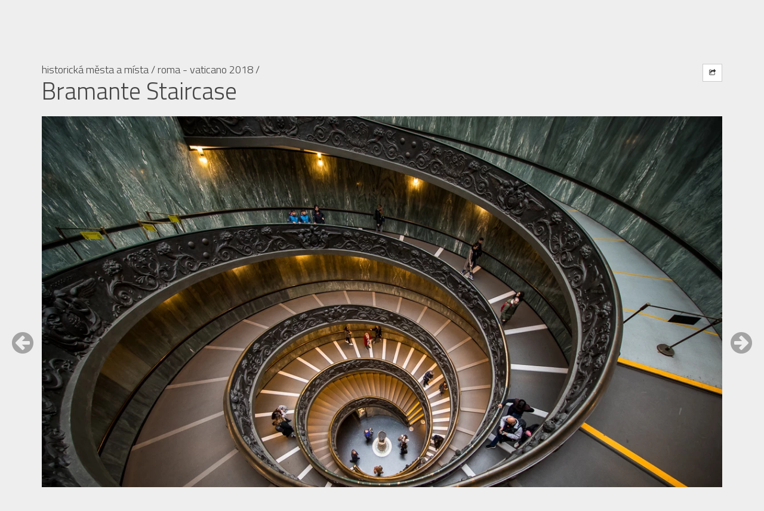

--- FILE ---
content_type: text/html; charset=utf-8
request_url: https://www.photosmith.cz/Photo/15720/Bramante-Staircase
body_size: 10246
content:
<!DOCTYPE html>
<html>
<head>
    <meta charset="utf-8" />
    <meta name="viewport" content="width=device-width, initial-scale=1.0">
    <title>Bramante Staircase | Jakub Slováček Photography</title>

    <link rel="shortcut icon" href="/Content/Images/favicon-64.ico">
    <link rel="icon" href="/Content/Images/favicon-64.png">
    <link rel="apple-touch-icon" href="/Content/Images/favicon-144.png">
    
    <meta property="fb:app_id" content="558130484625206">
    <meta property="og:title" content="Bramante Staircase | Jakub Slováček Photography">
    <meta property="og:site_name" content="jakubslovacek.cz">
    <meta property="og:description" content="Bramante Staircase - modern equivalent from 1932 - Vatican Museums in the Vatican City State.">
    <meta property="og:image" content="https://cdn-aws-02.datasmith.cz/galleries/429/large/JS180486.jpg">
    <meta property="og:url" content="https://www.photosmith.cz/Photo/15720/Bramante-Staircase">
    <meta property="og:type" content="website">
    <meta name="twitter:title" content="Bramante Staircase | Jakub Slováček Photography">
    <meta name="twitter:url" content="https://www.photosmith.cz/Photo/15720/Bramante-Staircase">
    <meta name="twitter:description" content="Bramante Staircase - modern equivalent from 1932 - Vatican Museums in the Vatican City State.">
    <meta name="twitter:image" content="https://cdn-aws-02.datasmith.cz/galleries/429/large/JS180486.jpg">
    <meta name="twitter:card" content="summary">
    <meta name="description" content="Bramante Staircase - modern equivalent from 1932 - Vatican Museums in the Vatican City State.">
    <meta name="keywords" content="lights, Italy, historical, Città del Vaticano, travel, steps, Bramante Staircase, double helix staircase, symmetry, perspective, architecture, schodiště, Vatican City State, architektura, Musei Vaticani, 2018, indoor, Vatican Museums, roof, Lazio, muzeum, Řím, landmark, Vatican, People, Vatikán, staircase, Itálie, museum, Europe, Evropa, Roma, Rome, spiral, Italia, stairway, fotografie, photography, foto, photo, fotky, jakub slováček, jakubslovacek.cz, jakubslovacek.eu, jakubslovacek.com">

    <meta name="robots" content="index, follow" />

    <link href="https://fonts.googleapis.com/css?family=Open+Sans:300,400,600,700" rel="stylesheet">
    <link href="https://fonts.googleapis.com/css?family=Oswald:300,400" rel="stylesheet">
    <link href="https://fonts.googleapis.com/css?family=Titillium+Web:300,400,600" rel="stylesheet">
    <link rel="stylesheet" href="https://maxcdn.bootstrapcdn.com/font-awesome/4.7.0/css/font-awesome.min.css">
    <link href="/bundles/css/bootstrap?v=a2WgiorrS1AI2xTkqFt-uaHUlxL8D1BqLO6kuQOaW7A1" rel="stylesheet"/>

    <link href="/bundles/css/magnific-popup?v=FsT3QaSxIABvM1uZO5HvX_CZOY_xaksR0HaGDf0oyrQ1" rel="stylesheet"/>

    
        <script>
            var isDarkMode = window.matchMedia("(prefers-color-scheme: dark)").matches
            var isLightMode = window.matchMedia("(prefers-color-scheme: light)").matches

            // If `prefers-color-scheme` is not supported, fall back to light mode.
            // In this case, light.css will be downloaded with `highest` priority.
            if (window.matchMedia('(prefers-color-scheme: dark)').media === 'not all') {
                document.documentElement.style.display = 'none';

                now = new Date();
                hour = now.getHours();
                if (hour < 6 || hour >= 18) {
                    document.head.insertAdjacentHTML(
                        'beforeend',
                        '<link rel="stylesheet" href="/Content/photosmith-dark.css" onload="document.documentElement.style.display = \'\'">'
                    );
                    isDarkMode = true;
                } else {
                    document.head.insertAdjacentHTML(
                        'beforeend',
                        '<link rel="stylesheet" href="/Content/photosmith-light.css" onload="document.documentElement.style.display = \'\'">'
                    );
                    isLightMode = true;
                }
            }
        </script>
        <link href="/Content/photosmith-light.css" rel="stylesheet" id="LightColorScheme" media="(prefers-color-scheme: no-preference), (prefers-color-scheme: light)" />
        <link href="/Content/photosmith-dark.css" rel="stylesheet" id="DarkColorScheme"  media="(prefers-color-scheme: dark)" />

    <link href="/bundles/css/photosmith?v=lIaQ1En2zEdi-CCzUyjSsrwZIVCYm-prOoSAkE8eGrg1" rel="stylesheet"/>


    <script src="/bundles/js/modernizr?v=wBEWDufH_8Md-Pbioxomt90vm6tJN2Pyy9u9zHtWsPo1"></script>

</head>
<body>
    <div class="container-fluid main-container">
        <div class="header-social-and-links">
            <div class="container">
                <ul class="pull-right">
                    <li><a href="#">česky</a></li>
                    
                    <li>&nbsp;&nbsp;&nbsp;</li>
                    <li><a href="/Home/SetTheme/Light?ReturnUrl=/Photo/15720/Bramante-Staircase"><i class="fa fa-sun-o"></i> Light</a></li>
                    <li><a href="/Home/SetTheme/Dark?ReturnUrl=/Photo/15720/Bramante-Staircase"><i class="fa fa-moon-o"></i> Dark</a></li>
                </ul>
                <ul class="hidden-xs">
                    <li><a href="https://500px.com/jakubslovacek" title="500px"><i class="fa fa-500px bigger-150"></i>&nbsp;500px</a></li>
                    <li><a href="https://www.flickr.com/photos/jakubslovacek" title="Flickr"><i class="fa fa-flickr bigger-150"></i>&nbsp;Flickr</a></li>
                    <li><a href="https://www.facebook.com/JakubSlovacekPhotography/" title="Facebook"><i class="fa fa-facebook-official bigger-150"></i>&nbsp;Facebook</a></li>
                    <li><a href="https://www.instagram.com/jakubslovacek/" title="Instagram"><i class="fa fa-instagram bigger-150"></i>&nbsp;Instagram</a></li>
                    <li><a href="https://www.travelsmith.cz/"><i class="fa fa-camera bigger-150"></i>&nbsp;Travelblog</a></li>
                </ul>
            </div>
        </div>
        <div class="navbar navbar-default">
            <div class="container nopadding">
                <div class="navbar-header">
                    <button type="button" class="navbar-toggle" data-toggle="collapse" data-target=".navbar-collapse">
                        <span class="icon-bar"></span>
                        <span class="icon-bar"></span>
                        <span class="icon-bar"></span>
                    </button>
                    <a href="/" class="navbar-brand" title="Jakub Slováček Photography - photosmith.cz">
                        <div class="logo"></div>
                    </a>
                    
                </div>
                <div class="navbar-collapse collapse nopadding">
                    <ul class="nav navbar-nav">
                        <li class="dropdown">
                            <a href="/Gallery" class="dropdown-toggle" data-toggle="dropdown" role="button" aria-haspopup="true" aria-expanded="false">Galerie <span class="caret"></span></a>
                            <ul class="dropdown-menu">
                                <li><a href="/Gallery/1/Landscapes">Krajiny</a></li>
                                <li><a href="/Gallery/4/Cityscapes-and-Modern-Architecture">Města a moderní architektura</a></li>
                                <li><a href="/Gallery/366/Historical-Cities-and-Sites">Historická města a místa</a></li>
                                <li><a href="/Gallery/367/Travel">Cestování</a></li>
                                <li><a href="/Gallery/5/Nature">Příroda</a></li>
                                <li><a href="/Gallery">Makro</a></li>
                                <li><a href="/Gallery/2/Sport">Sport</a></li>
                                <li><a href="/Gallery/370/World-War-II-Places">WWII místa</a></li>
                                <li><a href="/Gallery/6/Others">Ostatní</a></li>
                            </ul>
                        </li>
                        <li class="dropdown">
                            <a href="/Trips" class="dropdown-toggle" data-toggle="dropdown" role="button" aria-haspopup="true" aria-expanded="false">Cesty <span class="caret"></span></a>
                            <ul class="dropdown-menu">
                                    <li><a href="/Trip/Helsinki-Tallinn-2018">Helsinki - Tallinn 2018</a></li>
                                    <li><a href="/Trip/Roma-2018">Roma 2018</a></li>
                                    <li><a href="/Trip/Venezia-Padova-2017">Venezia - Padova 2017</a></li>
                                    <li><a href="/Trip/United-States-2016">United States 2016</a></li>
                                    <li><a href="/Trip/Sverige-2015">Sverige 2015</a></li>
                                    <li><a href="/Trip/Nederland-2015">Nederland 2015</a></li>
                                    <li><a href="/Trip/Normandie-Bretagne-2014">Normandie - Bretagne 2014</a></li>
                                    <li><a href="/Trip/Alps-2013">Alps 2013</a></li>
                                    <li><a href="/Trip/Ceske-Budejovice-Kehlsteinhaus-a-Salzburg">Česk&#233; Budějovice, Kehlsteinhaus a Salzburg</a></li>
                                    <li><a href="/Trip/Italia-2011">Italia 2011</a></li>
                                    <li><a href="/Trip/Roma-2010">Roma 2010</a></li>
                                    <li><a href="/Trip/Jizni-Cechy-2010">Jižn&#237; Čechy 2010</a></li>
                                    <li><a href="/Trip/Switzerland-France-Belgium-2009">Switzerland-France-Belgium 2009</a></li>
                                    <li><a href="/Trip/France-2008">France 2008</a></li>
                            </ul>
                        </li>
                        <li><a href="https://www.jakub.photo/">Portfolio</a></li>
                        <li><a href="/Page/Nabidka">Nabídka</a></li>
                        <li><a href="/Page/Kontakt">Kontakt</a></li>
                        <li><a href="/Home/Map"><i class="fa fa-map-o"></i><span class="hidden-sm hidden-md hidden-lg">&nbsp;&nbsp;&nbsp;Mapa</span></a></li>
                        <li class="hidden-xs"><a href="#" id="search-open"><i class="fa fa-search"></i></a>
                            <div class="searchbox">
                                <div class="input-group">
                                    <form action="/Search" method="get" class="navbar-form">
                                        <input class="form-control" type="text" name="search" placeholder="Vyhledávání..." />
                                        <span class="input-group-btn">
                                            <button class="btn btn-default" type="submit"><i class="fa fa-search"></i></button>
                                            <button class="btn btn-default" type="reset" id="search-close"><i class="fa fa-close"></i></button>
                                        </span>
                                    </form>
                                </div>
                            </div>
                        </li>
                        
                    </ul>
                    <div class="searchbox-2">
                        <form action="/Search" method="get" class="navbar-form visible-xs">
                            <div class="input-group">
                                <input type="text" class="form-control" name="search" placeholder="Vyhledávání...">
                                <span class="input-group-btn">
                                    <button type="submit" class="btn btn-default"><i class="fa fa-search"></i></button>
                                </span>
                            </div>
                        </form>
                    </div>
                </div>
            </div>
        </div>
        <div class="container body-content">
            



<div class="photo-header">
    <div class="pull-left">
<h5>            <a href="/Gallery/366/Historicka-mesta-a-mista">Historick&#225; města a m&#237;sta</a> / 
            <a href="/Gallery/429/Roma-Vaticano-2018">Roma - Vaticano 2018</a> / 
</h5>            <h2>Bramante Staircase</h2>
    </div>
    <div class="share-button hidden-xs">
        <a class="btn btn-sm btn-default" href="#" title="Sdílet" data-toggle="modal" data-target="#modalShare"><i class="fa fa-share-square-o"></i></a>
    </div>
</div>

</div> <!-- close main container -->

<div class="container-fluid main-container">
    <div class="photo-wrapper">
        <div class="photo" id="photo">

            <div class="photo-control-left">
                <a href="/Photo/15719" role="button">
                    <i class="fa fa-arrow-circle-left fa-3x"></i>
                </a>
            </div>

            <div class="photo-control-right">
                <a href="/Photo/15721" role="button">
                    <i class="fa fa-arrow-circle-right fa-3x"></i>
                </a>
            </div>

                <picture>
                    <source srcset="https://cdn-aws-02.datasmith.cz/galleries/429/large/JS180486.webp 1x, https://cdn-aws-02.datasmith.cz/galleries/429/xlarge/JS180486.webp 2x" type="image/webp" />
                    <source srcset="https://cdn-aws-02.datasmith.cz/galleries/429/large/JS180486.jpg 1x, https://cdn-aws-02.datasmith.cz/galleries/429/xlarge/JS180486.jpg 2x" type="image/jpeg" />
                    <img src="https://cdn-aws-02.datasmith.cz/galleries/429/large/JS180486.jpg" srcset="https://cdn-aws-02.datasmith.cz/galleries/429/large/JS180486.jpg 1x, https://cdn-aws-02.datasmith.cz/galleries/429/xlarge/JS180486.jpg 2x" alt="Bramante Staircase" title="Bramante Staircase" class="center-block img-responsive" />
                </picture>

            

        </div>
        <div class="container photo-nav">
            <div class="col-xs-4"><div class="left"> <a href="/Photo/15719"><i class="fa fa-arrow-left"></i></a> </div></div>
            <div class="col-xs-4"><div class="count">39 / 76</div></div>
            <div class="col-xs-4"><div class="right"> <a href="/Photo/15721"><i class="fa fa-arrow-right"></i></a> </div></div>
        </div>
    </div>

</div>


<div class="container">

        <div class="photo-text">
            <p>Bramante Staircase - modern equivalent from 1932 - Vatican Museums in the Vatican City State.</p>
        </div>

        <div class="photo-exif">
            <div class="col-sm-8 nopadding">
                        <p>Vyfoceno: 24. &#250;nora 2018 13:28</p>
                    <p>EXIF:&nbsp;<b>Canon  EOS 5D Mark IV</b>, Objektiv:&nbsp;<b>11mm</b>, Ohnisko:&nbsp;11 mm, Doba&nbsp;expozice:&nbsp;0,02 sec, Clona:&nbsp;f/4,5, Režim:&nbsp;Priorita clony, ISO:&nbsp;1600, Kompenzace&nbsp;expozice:&nbsp;0 EV, Měření&nbsp;expozice:&nbsp;Multi-segment, Blesk:&nbsp;ne</p>

                    <p>
                        <i class="fa fa-map-marker"></i> Lokace: <a href="https://maps.google.com/?q=41.9065194444,12.4535694444&t=m&z=15" class="popup-googlemaps">41&#176; 54&#39; 23,47&quot; N, 12&#176; 27&#39; 12,85&quot; E</a>, nadmořská výška:  m WGS-84<br />
                        Roma, Lazio, Italy
                    </p>
                
                <div class="share-button-2 visible-xs">
                    <a class="btn btn-default" href="#" title="Sdílet" data-toggle="modal" data-target="#modalShare" id="id1">
                        <i class="fa fa-share-square-o"></i> Sdílet
                    </a>
                </div>
            </div>
                <div class="col-sm-4">
                    <div class="photo-map">
                        <div id="photo_map"></div>
                    </div>
                </div>

            <div class="clearfix"></div>
        </div>

        <div class="photo-keywords">
                    <a href="/Keyword/55b403da-4b40-45cf-b76d-0eeace4736be">#lights</a>
                    <a href="/Keyword/157a02d0-94ed-461e-930f-13597b3ad432">#Italy</a>
                    <a href="/Keyword/15cd7c77-156e-4596-b8a5-28d99b30c732">#historical</a>
                    <a href="/Keyword/80c066bc-6c25-4169-bb2f-309fa04928b3">#Citt&#224; del Vaticano</a>
                    <a href="/Keyword/e3b394a2-f653-4124-9789-351ce4be63e4">#travel</a>
                    <a href="/Keyword/e19693c0-aa03-4eb6-a90a-3c0d51f37541">#steps</a>
                    <a href="/Keyword/278a885a-1750-4bb2-9992-3c34256bd62c">#Bramante Staircase</a>
                    <a href="/Keyword/5974208c-d93c-40e2-920b-3ff7c907551e">#double helix staircase</a>
                    <a href="/Keyword/6bdc81a3-cbc4-47ab-8c9e-4c5e5095b467">#symmetry</a>
                    <a href="/Keyword/326b3954-222c-4a1f-9c04-4c89db55787c">#perspective</a>
                    <a href="/Keyword/28971467-ca4a-4e04-ae75-52f219cd81bf">#architecture</a>
                    <a href="/Keyword/4bd8065a-df9e-48cc-abe3-558fd717fb04">#schodiště</a>
                    <a href="/Keyword/e460e48e-521a-41e8-b00e-65cd12839afc">#Vatican City State</a>
                    <a href="/Keyword/108a89da-70e1-41bd-94b9-65d63773db88">#architektura</a>
                    <a href="/Keyword/ea9e799b-058a-4e90-8c19-6a601e6f3b8b">#Musei Vaticani</a>
                    <a href="/Keyword/715e3150-d86f-4e93-872e-74585cfe5ae2">#2018</a>
                    <a href="/Keyword/8c5b3bf1-edd4-4172-85f2-74799376a98c">#indoor</a>
                    <a href="/Keyword/0749321e-c703-4788-b9d3-782504f1f777">#Vatican Museums</a>
                    <a href="/Keyword/82b8e2eb-35fb-48e9-b122-7831f8fa441a">#roof</a>
                    <a href="/Keyword/ff140f0f-9adc-46d7-ad6e-8b2681d6f3a1">#Lazio</a>
                    <a href="/Keyword/6793e9fb-6c22-4005-91e8-90c1963c76d1">#muzeum</a>
                    <a href="/Keyword/e5608b7f-b010-4661-a55b-90f2d80bb819">#Ř&#237;m</a>
                    <a href="/Keyword/be307bac-db93-4d06-b3a3-946accf6a19d">#landmark</a>
                    <a href="/Keyword/a0ae2056-e85d-46ea-b99a-a50c3985af08">#Vatican</a>
                    <a href="/Keyword/9a490c55-a83c-4839-97c2-a78e35a3a0dd">#People</a>
                    <a href="/Keyword/ebf825f3-3625-4c4d-9941-b729e9fab523">#Vatik&#225;n</a>
                    <a href="/Keyword/02fe079e-b4b1-439e-bffb-b982679a006f">#staircase</a>
                    <a href="/Keyword/e48bc2d5-f77a-4abd-9825-bfbbf3c16927">#It&#225;lie</a>
                    <a href="/Keyword/adf5612c-a864-44f2-af8d-c3ad022cd270">#museum</a>
                    <a href="/Keyword/e3c5797c-0f58-4495-9348-ca593abce690">#Europe</a>
                    <a href="/Keyword/0f1f000e-1390-4729-9014-dda09e5d9d79">#Evropa</a>
                    <a href="/Keyword/ea6f41cc-61e5-48e5-8c60-f1f362ee3184">#Roma</a>
                    <a href="/Keyword/9672b6d5-998e-4691-bffe-f245fb331d5f">#Rome</a>
                    <a href="/Keyword/66f93f15-91bf-4e3f-9809-f2c890759d9f">#spiral</a>
                    <a href="/Keyword/96d69c3e-de20-43bb-be2f-fc3f9a116373">#Italia</a>
                    <a href="/Keyword/cb885ee8-01f0-4c53-8ee4-fc6bdf250a01">#stairway</a>
        </div>

    <div class="modal fade" id="modalShare" tabindex="-1" role="dialog">
    <div class="modal-dialog" role="document">
        <div class="modal-content">
            <div class="modal-header">
                <button type="button" class="close" data-dismiss="modal" aria-label="Zavřít"><span aria-hidden="true">&times;</span></button>
                <h5 class="modal-title">Sdílet</h5>
            </div>
            <div class="modal-body">
                <h6><span>Odkaz</span></h6>
                <div class="input-group share-url">
                    <input type="text" class="form-control" value="https://www.photosmith.cz/Photo/15720/Bramante-Staircase" id="UrlField" data-toggle="popover" data-trigger="focus" data-placement="top" data-content="Odkaz byl zkopírován do schránky" />
                    <span class="input-group-btn">
                        <a class="btn btn-default" href="#" role="button" data-toggle="tooltip" data-placement="right" title="Zkopírovat odkaz do schránky" id="CopyUrl"><i class="fa fa-clipboard"></i></a>
                    </span>
                </div>

                <h6><span>Sociální sítě, e-mail</span></h6>
                <div class="row">
                    <div class="col-xs-4 col">
                        <a target="_blank" class="btn btn-default btn-block fb-xfbml-parse-ignore" href="https://www.facebook.com/sharer/sharer.php?app_id=558130484625206&sdk=joey&u=https://www.photosmith.cz/Photo/15720/Bramante-Staircase&display=popup&ref=plugin&src=share_button" onclick="return !window.open(this.href, 'Facebook', 'width=450,height=330')" role="button" data-toggle="tooltip" data-placement="bottom" title="Facebook">
                            <i class="fa fa-facebook"></i>&nbsp;&nbsp;&nbsp;Facebook
                        </a>
                    </div>
                    <div class="col-xs-4">
                        <a class="btn btn-default btn-block" href="http://twitter.com/intent/tweet?status=Bramante Staircase+https://www.photosmith.cz/Photo/15720/Bramante-Staircase" onclick="return !window.open(this.href, 'Twitter', 'width=550,height=420')" role="button" data-toggle="tooltip" data-placement="bottom" title="Twitter">
                            <i class="fa fa-twitter"></i>&nbsp;&nbsp;&nbsp;Twitter
                        </a>
                    </div>
                    <div class="col-xs-4">
                        <a class="btn btn-default btn-block" href="mailto:?subject=photosmith.cz - Bramante Staircase&amp;body=https://www.photosmith.cz/Photo/15720/Bramante-Staircase" role="button" data-toggle="tooltip" data-placement="bottom" title="E-mail">
                            <i class="fa fa-envelope"></i>&nbsp;&nbsp;&nbsp;E-mail
                        </a>
                    </div>
                </div>
            </div>
        </div>
    </div>
</div>
        </div>

        <footer class="container">
            <div class="row footer-content">
                <div class="col-xs-12 col-sm-6 col-md-3">
                    <h4><span>Galerie</span></h4>
                    <ul class="footer-nav">                       
                        <li><a href="/Gallery/1/Landscapes">Krajiny</a></li>
                        <li><a href="/Gallery/4/Cityscapes-and-Modern-Architecture">Města a moderní architektura</a></li>
                        <li><a href="/Gallery/366/Historical-Cities-and-Sites">Historická města a místa</a></li>
                        <li><a href="/Gallery/367/Travel">Cestování</a></li>
                        <li><a href="/Gallery/5/Nature">Příroda</a></li>
                        <li><a href="/Gallery">Makro</a></li>
                        <li><a href="/Gallery/2/Sport">Sport</a></li>
                        <li><a href="/Gallery/370/World-War-II-Places">WWII místa</a></li>
                        <li><a href="/Gallery/6/Others">Ostatní</a></li>
                    </ul>
                </div>
                <div class="col-xs-12 col-sm-6 col-md-3">
                    <h4><span>Cesty</span></h4>
                    <ul class="footer-nav">
                            <li><a href="/Trip/Helsinki-Tallinn-2018">Helsinki - Tallinn 2018</a></li>
                            <li><a href="/Trip/Roma-2018">Roma 2018</a></li>
                            <li><a href="/Trip/Venezia-Padova-2017">Venezia - Padova 2017</a></li>
                            <li><a href="/Trip/United-States-2016">United States 2016</a></li>
                            <li><a href="/Trip/Sverige-2015">Sverige 2015</a></li>
                            <li><a href="/Trip/Nederland-2015">Nederland 2015</a></li>
                            <li><a href="/Trip/Normandie-Bretagne-2014">Normandie - Bretagne 2014</a></li>
                            <li><a href="/Trip/Alps-2013">Alps 2013</a></li>
                            <li><a href="/Trip/Ceske-Budejovice-Kehlsteinhaus-a-Salzburg">Česk&#233; Budějovice, Kehlsteinhaus a Salzburg</a></li>
                            <li><a href="/Trip/Italia-2011">Italia 2011</a></li>
                            <li><a href="/Trip/Roma-2010">Roma 2010</a></li>
                            <li><a href="/Trip/Jizni-Cechy-2010">Jižn&#237; Čechy 2010</a></li>
                            <li><a href="/Trip/Switzerland-France-Belgium-2009">Switzerland-France-Belgium 2009</a></li>
                            <li><a href="/Trip/France-2008">France 2008</a></li>
                    </ul>
                </div>
                <div class="col-xs-12 col-sm-6 col-md-3">
                    <h4><span>Foto</span></h4>
                    <ul class="footer-nav">
                        <li><a href="/Trips">Cesty</a></li>
                        <li><a href="/Home/Map">Fotomapa</a></li>
                        <li><a href="/Page/Fotovercajk">Foto vybavení</a></li>
                    </ul>

                    <h4><span>Odkazy</span></h4>
                    <ul class="footer-nav">
                        <li><a href="https://www.jakub.photo">Portfolio</a></li>
                        <li><a href="/Page/Nabidka">Nabídka / prodej</a></li>
                        <li><a href="https://www.travelsmith.cz/photoblog">Cestovní Photoblog travelsmith.cz</a></li>
                        <li><a href="/Page/Kontakt">Kontakt</a></li>
                    </ul>
                </div>
                <div class="col-xs-12 col-sm-6 col-md-3">
                    <h4><span>Sociální sítě</span></h4>
                    <ul class="footer-social">
                        <li><a href="https://twitter.com/jakubslovacek" title="Twitter" data-toggle="tooltip" data-placement="bottom"><i class="fa fa-twitter bigger-150"></i></a></li>
                        <li><a href="https://www.facebook.com/JakubSlovacekPhotography/" title="Facebook" data-toggle="tooltip" data-placement="bottom"><i class="fa fa-facebook bigger-150"></i></a></li>
                        <li><a href="https://500px.com/jakubslovacek" title="500px" data-toggle="tooltip" data-placement="bottom"><i class="fa fa-500px bigger-150"></i></a></li>
                        <li><a href="https://www.flickr.com/photos/jakubslovacek" title="Flickr" data-toggle="tooltip" data-placement="bottom"><i class="fa fa-flickr bigger-150"></i></a></li>
                        <li><a href="https://www.instagram.com/jakubslovacek/" title="Instagram" data-toggle="tooltip" data-placement="bottom"><i class="fa fa-instagram bigger-150"></i></a></li>
                    </ul>

                    <h4><span>Kontakty</span></h4>
                    <ul class="footer-nav">
                        <li><span>E-mail:<br />photo (&#64;) jakubslovacek (.) cz</span></li>
                        <li><span>E-mail:<br />jakub.slovacek (&#64;) gmail (.) com</span></li>
                    </ul>
                </div>
            </div>
            <div class="row footer-copyright">
                <p>Copyright &copy; 2009-2026 <a href="https://www.slovacek.eu">Jakub Slováček</a>. All Rights Reserved.</p>
                <small>Photosmith System 2017-3.3.7395.35958 (08.07.2020 20:16:01)</small>
            </div>
            <!-- <div class="row cms-version text-center">Photosmith version 2017-3.3.7395.35958 (08.07.2020 20:16:01)</div> -->
        </footer>
    </div>

    <script src="/bundles/js/jquery?v=FVs3ACwOLIVInrAl5sdzR2jrCDmVOWFbZMY6g6Q0ulE1"></script>

    <script src="/bundles/js/photosmith?v=3NT10iFH5Z8HXw8cFrSeJ-_tWQQyEdaRJsoGH-N7n801"></script>

    <script src="/bundles/js/bootstrap?v=S9-VFjJll7-h6B6vedKZxuNRBdqXLY3XTPKv3OQRv1w1"></script>


    <script src="https://maps.googleapis.com/maps/api/js?key=AIzaSyC3Tr9oKU3sHNM6sQj_s2t1yBEQa7kfQLw"></script>

     
    <script type="text/javascript">
        $(document).ready(function () {
            $("body").keydown(function(e) {
              if(e.which == 37) { // left
                  $(".photo-control-left a").trigger("click");
              }
              else if(e.which == 39) { // right
                  $(".photo-control-right a").trigger("click");
              }
            });
            $(".photo-control-left a").on("click",function(){
                // your scripts for previous click here
                window.location = '/Photo/15719';
            });
            $(".photo-control-right a").on("click",function(){
                // your scripts for next click here
                window.location = '/Photo/15721';
            });
        });

        $(document).ready(function () {
            $("html,body").animate({
                scrollTop: $('.photo-header').offset().top
            }, 'fast');
            //$("html,body").scrollTop($('.photo-header').offset().top);
        });
    </script>

    <script src="/Scripts/hammer.js"></script>

    <script type="text/javascript">
        var myElement = document.getElementById('photo');

        // create a simple instance
        // by default, it only adds horizontal recognizers
        var mc = new Hammer(myElement);

        // listen to events...
        mc.on("panleft panright tap press", function (ev) {
            if (ev.type == "panleft") {
                window.location = '/Photo/15721';
            }
            if (ev.type == "panright") {
                window.location = '/Photo/15719';
            }
        });
    </script>


    <script>
    $('.popup-googlemaps').magnificPopup({
            disableOn: 700,
            type: 'iframe',
            mainClass: 'mfp-fade',
            removalDelay: 160,
            preloader: false,

            fixedContentPos: false
    });
    </script>
    <script>
            
                var marker1 = {
                    path: google.maps.SymbolPath.CIRCLE,
                    fillColor: (isDarkMode ? 'white' : 'black'),
                    fillOpacity: (isDarkMode ? 0.5 : 0.2),
                    scale: 12,
                    strokeColor: (isDarkMode ? 'yellow' : 'white'),
                    strokeWeight: 3
                };

                var marker2 = {
                    path: google.maps.SymbolPath.CIRCLE,
                    fillColor: (isDarkMode ? 'white' : 'black'),
                    fillOpacity: (isDarkMode ? 0.5 : 0.2),
                    scale: 20,
                    strokeColor: (isDarkMode ? 'yellow' : 'white'),
                    strokeWeight: 3
                };

                var marker3 = {
                    path: google.maps.SymbolPath.CIRCLE,
                    fillColor: (isDarkMode ? 'white' : 'black'),
                    fillOpacity: (isDarkMode ? 0.5 : 0.2),
                    scale: 30,
                    strokeColor: (isDarkMode ? 'yellow' : 'white'),
                    strokeWeight: 3
                };

                var mapStyle = (isDarkMode ? mapDarkModeStyle : mapLightModeStyle)
            

        function PhotoMap() {
            var myLatLng = { lat: 41.9065194444, lng: 12.4535694444 };

            var map = new google.maps.Map(document.getElementById('photo_map'), {
                zoom: 5,
                center: myLatLng,
                draggable: false,
                disableDefaultUI: true,
                scrollwheel: false,
                styles: mapStyle
            });

            var marker = new google.maps.Marker({
                position: myLatLng,
                map: map,
                icon: marker1
            });

            map.addListener('mouseover', function () {
                map.setZoom(15);
                marker.setIcon(marker2);
            });

            map.addListener('mouseout', function () {
                map.setZoom(5);
                marker.setIcon(marker1);
            });

            marker.addListener('mouseover', function () {
                map.setZoom(18);
                marker.setIcon(marker3);
            });

            marker.addListener('mouseout', function () {
                map.setZoom(15);
                marker.setIcon(marker2);
            });

            map.addListener('click', function () {
                $.magnificPopup.open({
                    items: {
                        src: 'https://maps.google.com/?q=' + myLatLng.lat + ',' + myLatLng.lng + '&t=m&z=15'
                    },
                    type: 'iframe'
                }, 0);
            });
        }

        $(document).ready(function () {
            PhotoMap();
        });
    </script>


    <script type="text/javascript" src="https://platform.twitter.com/widgets.js"></script>

    <!-- GOOGLE ANALYTICS -->
    <script>
      (function(i,s,o,g,r,a,m){i['GoogleAnalyticsObject']=r;i[r]=i[r]||function(){
      (i[r].q=i[r].q||[]).push(arguments)},i[r].l=1*new Date();a=s.createElement(o),
      m=s.getElementsByTagName(o)[0];a.async=1;a.src=g;m.parentNode.insertBefore(a,m)
      })(window,document,'script','https://www.google-analytics.com/analytics.js','ga');

      ga('create', 'UA-192545-5', 'auto');
      ga('send', 'pageview');
    </script>
</body>
</html>


--- FILE ---
content_type: text/css
request_url: https://www.photosmith.cz/Content/photosmith-light.css
body_size: 1873
content:
body {
    background-color: #EEEEEE;
    color: #000000;
}

a {
    /*color: #00BFFF;*/
}

a:hover {
    /*color: #4682B4;
    text-decoration: underline;*/
}

/* headlines */
h2 {
    color: #000000;
}

h3 {
    color: #444444;
}

h6 {
    /*color: #A1A1A1;*/
}

.section-title-1::before {
    background-color: rgba(221, 90, 67, 0.5);
}

.section-title-1 > * {
    background-color: #eeeeee;
}

/* header */
.logo {
    background-image: url("/Content/Images/logo.svg");
}

.navbar-default {
    background-color: #FFFFFF;
}

.navbar-nav li a {
    color: #333333 !important;
}

.navbar-nav li a:hover {
    color: #000000 !important;
}

.navbar-default .navbar-nav > .open > a, .navbar-default .navbar-nav > .open > a:hover, .navbar-default .navbar-nav > .open > a:focus {
    background-color: #FFFFFF;
}

.navbar-default .navbar-toggle:hover, .navbar-default .navbar-toggle:focus {
    /*background-color: #262626;*/
}

.navbar-default .navbar-collapse, .navbar-default .navbar-form {
    /*border-color: #262626;*/
}

.dropdown-menu {
    /*background-color: #303030;*/
}

@media (max-width: 767px) {
    .navbar-nav .open .dropdown-menu {
        background-color: #EEEEEE;
    }
}

.dropdown-menu > li > a {
    color: #333333 !important;
}

.dropdown-menu > li > a:hover {
    color: #333333 !important;
    background: #EEEEEE;
}

.searchbox {
    background: #EEEEEE;
}

.searchbox .form-control {
    color: #555555;
    background-color: #FFFFFF;
    border: 1px solid #CCCCCC;
}

.searchbox .btn-default {
    /*background-color: #404040;
    color: #a1a1a1;
    border-color: #262626;*/
}

.searchbox-2 .form-control {
    color: #555555;
    background-color: #FFFFFF;
    border: 1px solid #CCCCCC;
}

/*header social and links */
.header-social-and-links {
    background-color: #FFFFFF;
    border-bottom: 1px solid #EEEEEE;
}

.header-social-and-links li a {
    color: #808080;
}

.header-social-and-links li a:hover {
    color: #333333;
}

/* footer */
.footer-content,
.footer-copyright {
    background-color: #FFFFFF;
    color: #2F4F4F;
}

.footer-content h4 {
    border-bottom: 1px rgba(221, 90, 67, 0.3) solid;
}

.footer-content h4 span {
    border-bottom: 2px #dd5a43 solid; /* FFDF00 */
}

.footer-content span,
.footer-content a,
.footer-copyright a {
    color: #2F4F4F;
}

.footer-content a:hover,
.footer-copyright a:hover {
    color: #a3a3a3;
}

.footer-nav {
    color: #DDDDDD;
}

.cms-version {
    color: #b5b5b5;
}

/* index */
.index-row h3 {
    color: #000000;
}

/* title galleries */
.gallery-thumbnail-large {
    background-color: #000000;
}

.gallery-thumbnail-large-text {
    color: #FFFFFF; /*#FFFF00*/
}

/* galleries strip, featured photo/galleries */
.galleries-stripe, .featured-photos {
    background-color: #FFFFFF;
}

/* galleries */
.gallery-thumbnail-wrapper a,
.gallery-thumbnail-2-wrapper a {
    color: #000000;
}

.gallery-thumbnail,
.gallery-thumbnail-2 {
    background-color: #000000;
}

.gallery-thumbnail-label {
    background-color: #EEEEEE;
}

.gallery-thumbnail-2-label {
    background-color: #FFFFFF;
}

.gallery-thumbnail-label-hover,
.gallery-thumbnail-2-label-hover {
    background: #DC143C !important;
    color: #FFFFFF !important;
}

/* gallery */
.gallery-page {
    background-color: #EEEEEE;
}

.gallery-header h2 {
    color: #444444;
}
    
    .gallery-header h2 a {
        color: #444444;
    }

.gallery-header h3 {
    color: #444444;
}

    .gallery-header h3 a {
        color: #444444;
    }

.gallery-header h4 {
    
}

.photo-thumbnail-wrapper {
    background: #FFFFFF;
}

.photo-popup {
    background-color: #FFFFFF;
    color: #000000 !important;
}

    .photo-popup:hover {
        color: #DC143C !important;
    }

/* photo */
.photo-wrapper {
    /*background-color: #FFFFFF;*/
}

.photo-header h2 {
    color: #444444;
}

.photo-header h5 {
    color: #444444;
}

    .photo-header h5 a {
        color: #444444;
    }

.photo-control-left a,
.photo-control-right a
{
    color: #A3A3A3;
}

.photo-control-left a:hover,
.photo-control-right a:hover
{
    color: #444444;
}

.my-carousel-control {
    color: #EEEEEE;
}

.my-carousel-control:hover {
    color: #a3a3a3;
}

.photo-nav .count
{
    color: #777777;
}

.photo-map {
    background-color: #FFFFFF;
}

.photo-text {
    color: #444444;
}

.photo-exif {
    color: #777777;
}

.photo-keywords a {
    background-color: #FFFFFF;
    color: #6A5ACD;
}

.photo-keywords a:hover {
	color: #FFFFFF;
	background-color: #dd5a43;
}

.photo-keywords a.selected {
	background-color: #852C7F;
}

    .photo-keywords a.selected-keyword {
        background-color: #FFDF00;
        color: #333333;
    }

    .photo-keywords a.selected-keyword:hover {
	    color: #FFFFFF;
	    background-color: #dd5a43;
    }

/* popup */
.popup-body {
    background-color: #FFFFFF;
}

/* photo popup */
.photo-2-wrapper {
    background-color: #FFFFFF;
}

.photo-2-header h2 {
    color: #444444;
}

.photo-2-header h5 {
    color: #444444;
}

    .photo-2-header h5 a {
        color: #444444;
    }

/* trips */
.trip-thumbnail-wrapper a {
    color: #000000;
}

.trip-thumbnail {
    background-color: #000000;
}

.trip-thumbnail-label {
    background-color: #FFFFFF;
}

.trip-thumbnail-label.trip-index {
    background-color: #EEEEEE;
}

.trip-thumbnail-label-hover, 
.trip-thumbnail-label-hover.trip-index {
    background: #FFDF00;
    color: #FFFFFF;
}

/* listovani */
.pagination > .active > a, .pagination > .active > span, .pagination > .active > a:hover, .pagination > .active > span:hover, .pagination > .active > a:focus, .pagination > .active > span:focus {
    background-color: #dd5a43;
    border-color: #dd5a43;
}

.pagination > li > a, .pagination > li > span {
    color: #DC143C;
}

.pagination > li > a:hover, .pagination > li > span:hover, .pagination > li > a:focus, .pagination > li > span:focus {

}

.pagination > .disabled > span, .pagination > .disabled > span:hover, .pagination > .disabled > span:focus, .pagination > .disabled > a, .pagination > .disabled > a:hover, .pagination > .disabled > a:focus {

}

/* form */
.form-control {
    /*background-color: #333333;
    color: #ffffff;*/
}

/* buttons */
.btn.btn-default {
    /*background-color: #1F1F1F;
    border-color: #5C5C5C;
    color: #808080;*/
}

.btn-default:active:hover,
.btn-default.active:hover,
.open > .dropdown-toggle.btn-default:hover,
.btn-default:active:focus,
.btn-default.active:focus,
.open > .dropdown-toggle.btn-default:focus,
.btn-default:active.focus,
.btn-default.active.focus,
.open > .dropdown-toggle.btn-default.focus {
    /*background-color: #000000;
    border-color: #5C5C5C;
    color: #A1A1A1;*/
}

/* modal */
.modal-content {
  background-color: #ffffff;
}

.modal-content .form-control {
    color: #555555;
    background-color: #FFFFFF;
    border: 1px solid #CCCCCC;
}

.modal-header {
  background-color: #EEEEEE;
}

.modal-title {
    color: #000000;
}

.close {
  color: #333333;
}

/* google maps */
.gm-style .controls {
    background-color: white;
    box-shadow: rgba(0, 0, 0, 0.3) 0px 1px 4px -1px;
}

    .gm-style .controls button {
        background-color: white;
        color: rgba(0, 0, 0, 0.6);
    }

        .gm-style .controls button:hover {
            color: rgba(0, 0, 0, 0.9);
        }

--- FILE ---
content_type: text/css; charset=utf-8
request_url: https://www.photosmith.cz/bundles/css/photosmith?v=lIaQ1En2zEdi-CCzUyjSsrwZIVCYm-prOoSAkE8eGrg1
body_size: 4831
content:
body{font-family:'Open Sans',sans-serif}.body-content{}.dl-horizontal dt{white-space:normal}input,select,textarea{}.main-container{padding:0!important}h2{font-family:'Titillium Web',sans-serif;font-weight:600;text-transform:uppercase;font-size:40px}h3{font-family:'Titillium Web',sans-serif;font-weight:600;text-transform:uppercase;font-size:26px}h5{font-family:'Titillium Web',sans-serif;font-weight:400;text-transform:uppercase;font-size:24px}h6{margin-top:0;border-bottom:1px rgba(221,90,67,.3) solid;font-family:'Titillium Web',sans-serif;font-weight:400;font-size:20px}h6 span{display:inline-block;border-bottom:2px #dd5a43 solid;margin-bottom:-3px}.section-title-1{position:relative}.section-title-1::before{position:absolute;content:"";height:1px;width:100%;left:0;top:50%;transform:translatey(-50%)}.section-title-1>*{position:relative;padding-right:20px;display:inline}.navbar{margin-bottom:0}.navbar-default{border:none;border-radius:0;font-family:'Titillium Web',sans-serif}.navbar-brand{padding:0 20px 0 20px;margin-bottom:20px}.logo{background-size:260px 70px;height:70px;width:260px;background-repeat:no-repeat;background-position:left top}@media(max-width:767px){.navbar-brand{margin-bottom:5px;padding:0}}@media(max-width:991px){.logo{background-size:210px 55px;height:55px;width:210px}}@media(min-width:768px)and (max-width:991px){.nav>li>a{padding-left:10px;padding-right:10px}.logo{margin-top:5px}}.navbar-nav{margin-top:10px}.navbar-nav li a{font-weight:400;font-size:18px}.navbar-nav li a:hover{}.navbar-default .navbar-nav>.open>a,.navbar-default .navbar-nav>.open>a:hover,.navbar-default .navbar-nav>.open>a:focus{}.navbar-default .navbar-toggle{border:none;border-radius:0}.dropdown-menu>li>a{line-height:30px;text-transform:none;font-weight:normal;font-size:16px}.dropdown-menu>li>a:hover{}.dropdown-menu.lang>li>a{line-height:inherit}.searchbox{display:none;position:absolute;top:-2px;right:0;width:280px}.searchbox .form-control{height:34px;padding:6px 12px;font-size:14px;background-image:none;border-radius:0}.searchbox-2 .form-control{height:34px;padding:6px 12px;font-size:14px;background-image:none;border-radius:0}@media(min-width:768px){ul.navbar-nav{float:right}}@media(max-width:767px){.searchbox-2{padding-left:15px;padding-right:15px}.navbar-nav li a{line-height:20px}.navbar-nav,.container>.navbar-header,.container-fluid>.navbar-header,.container>.navbar-collapse,.container-fluid>.navbar-collapse{margin:0}}.dropdown-menu{border-radius:0!important}@media(min-width:768px){.navbar-nav .dropdown:hover .dropdown-menu{display:block;margin-top:0}}.header-social-and-links{}.header-social-and-links ul{list-style:none;padding:0;margin-top:3px;margin-bottom:3px}.header-social-and-links li{display:inline;padding-right:10px;font-size:12px;font-family:'Open Sans',sans-serif}.header-social-and-links li a{}.header-social-and-links li a:hover{text-decoration:none}.header-social-and-links .container{padding-left:10px;padding-right:0}@media(max-width:767px){.header-social-and-links ul{padding-right:10px;padding-left:10px}}footer{}.footer-content{padding:15px 0;margin-bottom:1px}.footer-content h4{margin-top:0;font-family:'Titillium Web',sans-serif;font-weight:400;font-size:20px;text-transform:uppercase}.footer-content h4 span{display:inline-block;margin-bottom:-3px}.footer-content span,.footer-content a{}.footer-content a:hover{}.footer-copyright{padding:20px;font-size:12px;text-align:center}.footer-copyright a{}.footer-nav{list-style-type:square;padding-left:17px}.footer-nav li{padding-bottom:3px}.footer-social{list-style:none;padding:0}.footer-social li{display:inline;padding-right:10px;font-size:25px}.footer-nav,.footer-social{margin-bottom:20px}.cms-version{font-size:10px;margin-top:10px;margin-bottom:10px}.index-galleries .col-sm-4,.index-galleries .col-xs-6,.galleries-stripe .col-sm-3,.index-galleries .col-xs-6,.gallery-page .col-sm-3,.nopadding{padding:0}.index-galleries{margin-bottom:20px}.gallery-thumbnail-large{line-height:390px}.gallery-thumbnail-large img{opacity:.75}.gallery-thumbnail-large-text{text-align:center;top:0;left:0;right:0;bottom:0;position:absolute;text-transform:uppercase;font-weight:800;font-size:50px}.gallery-thumbnail-large img{width:100%}@media(max-width:767px){.gallery-thumbnail-large{line-height:130px}.gallery-thumbnail-large-text{font-size:20px}}@media(min-width:768px){.gallery-thumbnail-large{line-height:190px}.gallery-thumbnail-large-text{font-size:30px}}@media(min-width:992px){.gallery-thumbnail-large{line-height:250px}.gallery-thumbnail-large-text{font-size:40px}}@media(min-width:1200px){.gallery-thumbnail-large{line-height:290px}.gallery-thumbnail-large-text{font-size:50px}}.galleries-stripe{margin-bottom:20px;padding:10px 0 10px 10px}.galleries-stripe.first{margin-top:20px}.gallery-thumbnail-wrapper{padding-right:10px}.gallery-thumbnail-wrapper a{font-family:'Oswald',sans-serif;font-size:20px;font-weight:300;text-transform:uppercase}.gallery-thumbnail-wrapper a:hover{text-decoration:none}.gallery-thumbnail{}.gallery-thumbnail img{width:100%}.gallery-thumbnail-label{background-color:#eee;text-align:center;display:table;width:100%}.gallery-thumbnail-label p{display:table-cell;vertical-align:middle;width:100%;line-height:1.5em;height:3em}.gallery-thumbnail-2-wrapper{padding-right:10px;padding-bottom:10px}.gallery-thumbnail-2-wrapper a{font-family:'Oswald',sans-serif;font-size:20px;font-weight:300;text-transform:uppercase}.gallery-thumbnail-2-wrapper a:hover{text-decoration:none}.gallery-thumbnail-2{background-color:#000}.gallery-thumbnail-2 img{width:100%}.gallery-thumbnail-2-label{text-align:center;display:table;width:100%}.gallery-thumbnail-2-label p{display:table-cell;vertical-align:middle;width:100%;line-height:1.5em;height:3em}.gallery-thumbnail-2-label-hover{}@media(max-width:767px){.gallery-thumbnail-wrapper{padding-bottom:10px}}@media(max-width:991px){.gallery-thumbnail-2-wrapper a,.gallery-thumbnail-wrapper a{font-size:15px}}.featured-photos{margin-bottom:20px;padding:10px}.carousel-inner{width:80%;margin:0 auto}.carousel-caption{bottom:0;left:0;right:0;padding-top:0;padding-bottom:0;background-color:rgba(0,0,0,.5)}.carousel-caption h3{color:#fff;margin-top:20px!important;margin-bottom:20px!important}.my-carousel-control{position:absolute;top:0;bottom:0;left:0;width:10%;font-size:20px;text-align:center}a.my-carousel-control:hover{}.my-carousel-control.left{}.my-carousel-control.right{right:0;left:auto}.my-carousel-control.left i,.my-carousel-control.right i{position:relative;top:45%;bottom:55%;z-index:5}@media(max-width:767px){.carousel-inner{width:100%}.carousel-caption h3{font-size:20px}.carousel-caption p{font-size:12px}.my-carousel-control{font-size:10px;opacity:.5;filter:alpha(opacity=50)}}.tooltip-inner{font-family:'Open Sans',sans-serif;background-color:#dd5a43;color:#fff;border-radius:0}.tooltip.top .tooltip-arrow,.tooltip.top-left .tooltip-arrow,.tooltip.top-right .tooltip-arrow{border-top-color:#dd5a43}.tooltip.right .tooltip-arrow{border-right-color:#dd5a43}.tooltip.left .tooltip-arrow{border-left-color:#dd5a43}.tooltip.bottom .tooltip-arrow,.tooltip.bottom-left .tooltip-arrow,.tooltip.bottom-right .tooltip-arrow{border-bottom-color:#dd5a43}.popover{background-color:#228b22;border-radius:0;border:0}.popover-content{font-family:'Open Sans',sans-serif;font-size:12px;background-color:#228b22;color:#fff;border:0}.popover.top .arrow::after{border-top-color:#228b22}.gallery-page{padding:0 0 10px 10px}.gallery-page.extended-gallery-page{margin-top:-350px;background:linear-gradient(rgba(238,238,238,0),rgba(238,238,238,1));background:-webkit-linear-gradient(rgba(238,238,238,0),rgba(238,238,238,1));background:-o-linear-gradient(rgba(238,238,238,0),rgba(238,238,238,1));background:-moz-linear-gradient(rgba(238,238,238,0),rgba(238,238,238,1));background-size:480px;background-repeat:repeat-x}.gallery-header{padding:15px}.gallery-header.extended-header{height:600px}.gallery-header h2{font-family:'Titillium Web',sans-serif;text-transform:none;font-weight:800;margin-top:0}.gallery-header h2 a{}.gallery-header h3{font-family:'Titillium Web',sans-serif;text-transform:lowercase;font-weight:300;margin-top:0;margin-bottom:5px}.gallery-header h3 a{}.photo-thumbnail-wrapper{margin-right:10px;margin-bottom:10px;padding:10px}.photo-thumbnail-wrapper.compatibility{height:153px}.photo-thumbnail{background:#000}.photo-thumbnail img{width:100%}.photo-thumbnail.compatibility{background:#fff}.photo-thumbnail.compatibility img{width:auto;max-height:133px}.photo-popup{position:absolute;top:0;right:12px;padding:5px;display:none;z-index:10}.photo-popup:hover{}.photo-wrapper{margin-bottom:20px;padding:0 70px}.photo-wrapper .photo{margin:0 auto;max-width:1200px;padding:10px 0 10px 0;position:relative}.photo-wrapper .photo img{}.photo-header h2{font-family:'Titillium Web',sans-serif;text-transform:none;font-weight:300;font-size:40px;margin-top:0}.photo-header h5{font-family:'Titillium Web',sans-serif;text-transform:lowercase;font-weight:300;margin-bottom:5px;font-size:18px}.photo-header h5 a{}.photo-nav{padding-bottom:10px}.photo-nav .left{text-align:left;display:none}.photo-nav .right{text-align:right;display:none}.photo-nav .count{font-family:'Titillium Web',sans-serif;text-align:center}.photo-control-left{top:50%;position:absolute;transform:translateY(-50%);float:left;margin-left:-50px}.photo-control-right{top:50%;right:0;position:absolute;transform:translateY(-50%);float:right;margin-right:-50px}.photo-control-left a,.photo-control-right a{}.photo-control-left a:hover,.photo-control-right a:hover{}@media(max-width:991px){.photo-control-left,.photo-control-right{display:none}.photo-wrapper{padding:0}.photo-nav .left{display:block}.photo-nav .right{display:block}}.photo-text{margin-bottom:30px}.photo-exif{font-size:12px;margin-bottom:20px}.photo-keywords{margin-bottom:20px;font-size:12px}.photo-keywords a{padding:3px;margin-right:4px;margin-bottom:8px;text-decoration:none;display:inline-block}.photo-keywords a:hover{text-decoration:none}.photo-keywords a.selected{}.photo-keywords a.selected-keyword{}.photo-keywords a.selected-keyword:hover{}.photo-map{padding:5px}.photo-map>div{width:100%;height:150px}.trips-page{margin-bottom:20px;padding:0 10px 10px 10px}.trip-thumbnail-wrapper{margin-bottom:20px}.trip-thumbnail-wrapper a{font-family:'Oswald',sans-serif;font-size:20px;font-weight:300;text-transform:uppercase}.trip-thumbnail-wrapper a:hover{text-decoration:none}.trip-thumbnail-wrapper.trip-index{margin-bottom:0}.trip-thumbnail{}.trip-thumbnail img{width:100%}.trip-thumbnail-label{text-align:center;display:table;width:100%;font-size:30px}.trip-thumbnail-label p{display:table-cell;vertical-align:middle;width:100%;line-height:1.5em;height:3em}.trip-thumbnail-label.trip-index{}.trip-thumbnail-label-hover,.trip-thumbnail-label-hover.trip-index{}@media(max-width:767px){.trip-thumbnail-label{font-size:20px}}.trip-map{margin-bottom:20px;margin-right:10px}.trip-map>div{width:100%;height:350px}.trip-2-map{margin-bottom:20px;margin-right:10px}.trip-2-map>div{width:100%}@media(max-width:767px){.trip-2-map>div{height:200px}}@media(min-width:768px){.trip-2-map>div{height:350px}}@media(min-width:992px){.trip-2-map>div{height:460px}}@media(min-width:1200px){.trip-2-map>div{height:560px}}@media(max-width:767px){h2{font-size:28px}h3{font-size:24px}.photo-header h2{font-size:30px}.photo-header h5{font-size:16px}}.share-button{float:right;text-align:right;margin-top:10px}.share-button-2{margin-bottom:10px}.share-url{padding-bottom:20px}.map-page{width:100%;min-height:800px;margin-bottom:20px}.popup-body{min-height:900px}.photo-2-wrapper{margin-bottom:20px;padding:0}.photo-2-wrapper .photo{margin:0 auto;max-width:1200px;padding:10px 0 10px 0;position:relative}.photo-2-wrapper .photo img{max-height:800px}.photo-2-header h2{font-family:'Titillium Web',sans-serif;text-transform:none;font-weight:300;font-size:30px;margin-top:0;margin-bottom:0}.photo-2-header h5{font-family:'Titillium Web',sans-serif;text-transform:lowercase;font-weight:300;margin-bottom:8px;font-size:16px}.photo-2-header h5 a{}.white{color:#fff!important}.mfp-fade.mfp-bg{opacity:0;-webkit-transition:all .15s ease-out;-moz-transition:all .15s ease-out;transition:all .15s ease-out}.mfp-fade.mfp-bg.mfp-ready{opacity:.8}.mfp-fade.mfp-bg.mfp-removing{opacity:0}.mfp-fade.mfp-wrap .mfp-content{opacity:0;-webkit-transition:all .15s ease-out;-moz-transition:all .15s ease-out;transition:all .15s ease-out}.mfp-fade.mfp-wrap.mfp-ready .mfp-content{opacity:1}.mfp-fade.mfp-wrap.mfp-removing .mfp-content{opacity:0}.embed-responsive{position:relative;display:block;height:0;padding:0;overflow:hidden}.embed-responsive .embed-responsive-item,.embed-responsive iframe,.embed-responsive embed,.embed-responsive object,.embed-responsive video{position:absolute;top:0;left:0;bottom:0;height:100%;width:100%;border:0}.embed-responsive-16by9{padding-bottom:56.25%}.embed-responsive-4by3{padding-bottom:75%}.pagination>li:first-child>a,.pagination>li:first-child>span,.pagination>li:last-child>a,.pagination>li:last-child>span{border-radius:0}.pagination>.active>a,.pagination>.active>span,.pagination>.active>a:hover,.pagination>.active>span:hover,.pagination>.active>a:focus,.pagination>.active>span:focus{}.pagination>li>a,.pagination>li>span{}.info-box{color:#d3d3d3;margin-bottom:10px}.info-box .info-icon{color:#00bfff}.index-row h3{margin-top:5px;margin-bottom:15px}.static-page-content ul{list-style-type:square}.field-validation-error{font-weight:600;color:red}.form-control{border-radius:0;border:0;box-shadow:none;height:54px;font-size:15px;padding:15px}.btn-submit-1{background:#90c695;border:2px solid #90c695;border-radius:0;padding:15px 25px;font-size:15px;color:#fff}.btn-submit-2{background:#fff;border:2px solid #90c695;border-radius:0;padding:15px 25px;font-size:15px;color:#90c695}.btn-submit-1:hover,.btn-submit-1:focus,.btn-submit-1:active,.btn-submit-1.active,.btn-submit-2:hover,.btn-submit-2:focus,.btn-submit-2:active,.btn-submit-2.active{background:#fff;border:2px solid #90c695;color:#90c695}.contact-form{padding-bottom:100px}.modal-content{border:none;border-radius:0;font-weight:300;font-size:16px}.modal-content .form-control{border-radius:0;box-shadow:none;height:34px;font-size:15px;padding:15px}.modal-header{border-bottom:none;border-radius:0}.modal-title{}.modal-footer{border-top:none}.close{text-shadow:none;opacity:.5}.modal-success .modal-header{background-color:#90c695}.modal-failed .modal-header{background-color:#ee4b39}.btn{border-radius:0}.gm-style .controls{font-size:28px;box-sizing:border-box;border-radius:2px;cursor:pointer;font-weight:300;height:1em;margin:6px;text-align:center;user-select:none;padding:2px;width:1em}.gm-style .controls button{border:0}.gm-style .controls.zoom-control{display:flex;flex-direction:column;height:auto}.gm-style .controls.zoom-control button{font:.85em Arial;margin:1px;padding:0}.gm-style .controls.maptype-control{display:flex;flex-direction:row;width:auto}.gm-style .controls.maptype-control button{display:inline-block;font-size:.5em;margin:0 1px;padding:0 6px}.gm-style .controls.maptype-control.maptype-control-is-map .maptype-control-map{font-weight:700}.gm-style .controls.maptype-control.maptype-control-is-satellite .maptype-control-satellite{font-weight:700}.gm-style .controls.fullscreen-control button{display:block;font-size:1em;height:100%;width:100%}.gm-style .controls.fullscreen-control .fullscreen-control-icon{border-style:solid;height:.25em;position:absolute;width:.25em}.gm-style .controls.fullscreen-control .fullscreen-control-icon.fullscreen-control-top-left{border-width:2px 0 0 2px;left:.1em;top:.1em}.gm-style .controls.fullscreen-control.is-fullscreen .fullscreen-control-icon.fullscreen-control-top-left{border-width:0 2px 2px 0}.gm-style .controls.fullscreen-control .fullscreen-control-icon.fullscreen-control-top-right{border-width:2px 2px 0 0;right:.1em;top:.1em}.gm-style .controls.fullscreen-control.is-fullscreen .fullscreen-control-icon.fullscreen-control-top-right{border-width:0 0 2px 2px}.gm-style .controls.fullscreen-control .fullscreen-control-icon.fullscreen-control-bottom-left{border-width:0 0 2px 2px;left:.1em;bottom:.1em}.gm-style .controls.fullscreen-control.is-fullscreen .fullscreen-control-icon.fullscreen-control-bottom-left{border-width:2px 2px 0 0}.gm-style .controls.fullscreen-control .fullscreen-control-icon.fullscreen-control-bottom-right{border-width:0 2px 2px 0;right:.1em;bottom:.1em}.gm-style .controls.fullscreen-control.is-fullscreen .fullscreen-control-icon.fullscreen-control-bottom-right{border-width:2px 0 0 2px}.m-0{margin:0!important}.m-1{margin:.25rem!important}.m-2{margin:.5rem!important}.m-3{margin:1rem!important}.m-4{margin:1.5rem!important}.m-5{margin:3rem!important}.mt-0{margin-top:0!important}.mr-0{margin-right:0!important}.mb-0{margin-bottom:0!important}.ml-0{margin-left:0!important}.mx-0{margin-left:0!important;margin-right:0!important}.my-0{margin-top:0!important;margin-bottom:0!important}.mt-1{margin-top:.25rem!important}.mr-1{margin-right:.25rem!important}.mb-1{margin-bottom:.25rem!important}.ml-1{margin-left:.25rem!important}.mx-1{margin-left:.25rem!important;margin-right:.25rem!important}.my-1{margin-top:.25rem!important;margin-bottom:.25rem!important}.mt-2{margin-top:.5rem!important}.mr-2{margin-right:.5rem!important}.mb-2{margin-bottom:.5rem!important}.ml-2{margin-left:.5rem!important}.mx-2{margin-right:.5rem!important;margin-left:.5rem!important}.my-2{margin-top:.5rem!important;margin-bottom:.5rem!important}.mt-3{margin-top:1rem!important}.mr-3{margin-right:1rem!important}.mb-3{margin-bottom:1rem!important}.ml-3{margin-left:1rem!important}.mx-3{margin-right:1rem!important;margin-left:1rem!important}.my-3{margin-bottom:1rem!important;margin-top:1rem!important}.mt-4{margin-top:1.5rem!important}.mr-4{margin-right:1.5rem!important}.mb-4{margin-bottom:1.5rem!important}.ml-4{margin-left:1.5rem!important}.mx-4{margin-right:1.5rem!important;margin-left:1.5rem!important}.my-4{margin-top:1.5rem!important;margin-bottom:1.5rem!important}.mt-5{margin-top:3rem!important}.mr-5{margin-right:3rem!important}.mb-5{margin-bottom:3rem!important}.ml-5{margin-left:3rem!important}.mx-5{margin-right:3rem!important;margin-left:3rem!important}.my-5{margin-top:3rem!important;margin-bottom:3rem!important}.mt-auto{margin-top:auto!important}.mr-auto{margin-right:auto!important}.mb-auto{margin-bottom:auto!important}.ml-auto{margin-left:auto!important}.mx-auto{margin-right:auto!important;margin-left:auto!important}.my-auto{margin-bottom:auto!important;margin-top:auto!important}.p-0{padding:0!important}.p-1{padding:.25rem!important}.p-2{padding:.5rem!important}.p-3{padding:1rem!important}.p-4{padding:1.5rem!important}.p-5{padding:3rem!important}.pt-0{padding-top:0!important}.pr-0{padding-right:0!important}.pb-0{padding-bottom:0!important}.pl-0{padding-left:0!important}.px-0{padding-left:0!important;padding-right:0!important}.py-0{padding-top:0!important;padding-bottom:0!important}.pt-1{padding-top:.25rem!important}.pr-1{padding-right:.25rem!important}.pb-1{padding-bottom:.25rem!important}.pl-1{padding-left:.25rem!important}.px-1{padding-left:.25rem!important;padding-right:.25rem!important}.py-1{padding-top:.25rem!important;padding-bottom:.25rem!important}.pt-2{padding-top:.5rem!important}.pr-2{padding-right:.5rem!important}.pb-2{padding-bottom:.5rem!important}.pl-2{padding-left:.5rem!important}.px-2{padding-right:.5rem!important;padding-left:.5rem!important}.py-2{padding-top:.5rem!important;padding-bottom:.5rem!important}.pt-3{padding-top:1rem!important}.pr-3{padding-right:1rem!important}.pb-3{padding-bottom:1rem!important}.pl-3{padding-left:1rem!important}.py-3{padding-bottom:1rem!important;padding-top:1rem!important}.px-3{padding-right:1rem!important;padding-left:1rem!important}.pt-4{padding-top:1.5rem!important}.pr-4{padding-right:1.5rem!important}.pb-4{padding-bottom:1.5rem!important}.pl-4{padding-left:1.5rem!important}.px-4{padding-right:1.5rem!important;padding-left:1.5rem!important}.py-4{padding-top:1.5rem!important;padding-bottom:1.5rem!important}.pt-5{padding-top:3rem!important}.pr-5{padding-right:3rem!important}.pb-5{padding-bottom:3rem!important}.pl-5{padding-left:3rem!important}.px-5{padding-right:3rem!important;padding-left:3rem!important}.py-5{padding-top:3rem!important;padding-bottom:3rem!important}

--- FILE ---
content_type: text/css
request_url: https://www.photosmith.cz/Content/photosmith-dark.css
body_size: 1935
content:
body {
    background-color: #000000;
    color: #FFFFFF;
}

a {
    color: #00BFFF;
}

a:hover {
    color: #4682B4;
    text-decoration: underline;
}

/* headlines */
h2 {
    color: #FFFFFF;
}

h3 {
    color: #A1A1A1;
}

h6 {
    color: #A1A1A1;
}

.section-title-1::before {
    background-color: rgba(221, 90, 67, 0.5);
}

.section-title-1 > * {
    background-color: #000000;
}

/* header */
.logo {
    background-image: url("/Content/Images/logo-dark-v3.svg");
}

.navbar-default {
    background-color: #1F1F1F;
}

.navbar-nav li a {
    color: #a1a1a1 !important;
}

.navbar-nav li a:hover {
    color: #ffffff !important;
}

.navbar-default .navbar-nav > .open > a, .navbar-default .navbar-nav > .open > a:hover, .navbar-default .navbar-nav > .open > a:focus {
    background-color: #1F1F1F;
}

.navbar-default .navbar-toggle:hover, .navbar-default .navbar-toggle:focus {
    background-color: #262626;
}

.navbar-default .navbar-collapse, .navbar-default .navbar-form {
    border-color: #262626;
}

.dropdown-menu {
    background-color: #303030;
}

@media (max-width: 767px) {
    .navbar-nav .open .dropdown-menu {
        background-color: #303030;
    }
}

.dropdown-menu > li > a {
    color: #a1a1a1 !important;
}

.dropdown-menu > li > a:hover {
    color: #cacaca !important;
    background: #222222;
}

.searchbox {
    background: #1F1F1F;
}

.searchbox .form-control {
    color: #808080;
    background-color: #262626;
    border: 1px solid #5C5C5C;
}

.searchbox .btn-default {
    background-color: #404040;
    color: #a1a1a1;
    border-color: #262626;
}

.searchbox-2 .form-control {
    color: #A1A1A1;
    background-color: #1F1F1F;
    border: 1px solid #5C5C5C;
}

/*header social and links */
.header-social-and-links {
    background-color: #1F1F1F;
    border-bottom: 1px solid #000000;
}

.header-social-and-links li a {
    color: #808080;
}

.header-social-and-links li a:hover {
    color: #a1a1a1;
}

/* footer */
.footer-content,
.footer-copyright {
    background-color: #262626;
    color: #808080;
}

.footer-content h4 {
    border-bottom: 1px rgba(221, 90, 67, 0.5) solid; /* 225, 223, 0 */
}

.footer-content h4 span {
    border-bottom: 2px #dd5a43 solid; /* FFDF00 */
}

.footer-content span,
.footer-content a,
.footer-copyright a {
    color: #808080;
}

.footer-content a:hover,
.footer-copyright a:hover {
    color: #a1a1a1;
}

.footer-nav {
    color: #808080;
}

.cms-version {
    color: #7a7a7a;
}

/* index */
.index-row h3 {
    color: #FFFFFF;
}

/* title galleries */
.gallery-thumbnail-large {
    background-color: #000000;
}

    .gallery-thumbnail-large img {
        opacity: 0.75;
    }

.gallery-thumbnail-large-text {
    color: #FFFFFF; /*#FFFF00*/
}

/* galleries strip, featured photo/galleries */
.galleries-stripe, .featured-photos {
    background-color: #1F1F1F;
}

/* galleries */
.gallery-thumbnail-wrapper a,
.gallery-thumbnail-2-wrapper a {
    color: #FFFFFF;
}

.gallery-thumbnail,
.gallery-thumbnail-2 {
    background-color: #000000;
}

.gallery-thumbnail-label,
.gallery-thumbnail-2-label {
    background-color: #333333 !important;
}

.gallery-thumbnail-label-hover,
.gallery-thumbnail-2-label-hover {
    background: #DC143C !important;
    color: #FFFFFF !important;
}

/* gallery */
.gallery-page {
    background-color: #000000;
}

.gallery-header h2 {
    color: #FFFFFF;
}
    
    .gallery-header h2 a {
        color: #FFFFFF;
    }

.gallery-header h3 {
    color: #a1a1a1;
}

    .gallery-header h3 a {
        color: #a1a1a1;
    }

.gallery-header h4 {
    color: #A1A1A1;
}

.photo-thumbnail-wrapper {
    background: #333333;
}

.photo-popup {
    background-color: #333333;
    color: #ffffff !important;
}

    .photo-popup:hover {
        color: #DC143C !important;
    }

/* photo */
.photo-wrapper {
    background-color: #000000;
}

.photo-header h2 {
    color: #FFFFFF;
}

.photo-header h5 {
    color: #A1A1A1;
}

    .photo-header h5 a {
        color: #A1A1A1;
    }

.photo-control-left a,
.photo-control-right a,
.my-carousel-control {
    color: #808080;
}

.photo-control-left a:hover,
.photo-control-right a:hover,
.my-carousel-control:hover {
    color: #a1a1a1;
}

.photo-nav .count
{
    color: #777777;
}

.photo-map {
    background-color: #262626;
}

.photo-text {
    color: #A1A1A1;
}

.photo-exif {
    color: #777777;
}

.photo-keywords a {
    background-color: #1F1F1F;
    color: #808080;
}

.photo-keywords a:hover {
	color: #FFFFFF;
	background-color: #dd5a43;
}

.photo-keywords a.selected {
	background-color: #852C7F;
}

    .photo-keywords a.selected-keyword {
        background-color: #FFDF00;
        color: #333333;
    }

    .photo-keywords a.selected-keyword:hover {
	    color: #FFFFFF;
	    background-color: #dd5a43;
    }

/* popup */
.popup-body {
    background-color: #1F1F1F;
}

/* photo popup */
.photo-2-wrapper {
    background-color: #1F1F1F;
}

.photo-2-header h2 {
    color: #a1a1a1;
}

.photo-2-header h5 {
    color: #a1a1a1;
}

    .photo-2-header h5 a {
        color: #a1a1a1;
    }

/* trips */
.trip-thumbnail-wrapper a {
    color: #FFFFFF;
}

.trip-thumbnail {
    background-color: #000000;
}

.trip-thumbnail-label {
    background-color: #262626;
}

.trip-thumbnail-label.trip-index {
    background-color: #333333;
}

.trip-thumbnail-label-hover, 
.trip-thumbnail-label-hover.trip-index {
    background: #FFDF00;
    color: #FFFFFF;
}

/* listovani */
.pagination > .active > a, .pagination > .active > span, .pagination > .active > a:hover, .pagination > .active > span:hover, .pagination > .active > a:focus, .pagination > .active > span:focus {
    background-color: #dd5a43;
    border-color: #5C5C5C;
}

.pagination > li > a, .pagination > li > span {
    background-color: #1F1F1F;
    color: #808080;
    border-color: #5C5C5C;
}

.pagination > li > a:hover, .pagination > li > span:hover, .pagination > li > a:focus, .pagination > li > span:focus {
    background-color: #000000;
    border-color: #5C5C5C;
    color: #A1A1A1;
}

.pagination > .disabled > span, .pagination > .disabled > span:hover, .pagination > .disabled > span:focus, .pagination > .disabled > a, .pagination > .disabled > a:hover, .pagination > .disabled > a:focus {
    background-color: #1F1F1F;
    color: #808080;
    border-color: #5C5C5C;
}

/* form */
.form-control {
    background-color: #333333;
    color: #ffffff;
}

/* buttons */
.btn.btn-default {
    background-color: #1F1F1F;
    border-color: #5C5C5C;
    color: #808080;
}

.btn-default:active:hover,
.btn-default.active:hover,
.open > .dropdown-toggle.btn-default:hover,
.btn-default:active:focus,
.btn-default.active:focus,
.open > .dropdown-toggle.btn-default:focus,
.btn-default:active.focus,
.btn-default.active.focus,
.open > .dropdown-toggle.btn-default.focus {
    background-color: #000000;
    border-color: #5C5C5C;
    color: #A1A1A1;
}

/* modal */
.modal-content {
  background-color: #262626;
}

.modal-content .form-control {
    color: #808080;
    background-color: #262626;
    border: 1px solid #5C5C5C;
}

.modal-header {
  background-color: #FFDF00;
}

.modal-title {
    color: #262626;
}

.close {
  color: #333333;
}

/* google maps */
.gm-style .controls {
    background-color: #333333;
    box-shadow: rgba(0, 0, 0, 0.3) 0px 1px 4px -1px;
}

    .gm-style .controls button {
        background-color: #333333;
        color: rgba(255, 255, 255, 0.6);
    }

        .gm-style .controls button:hover {
            color: rgba(255, 255, 255, 0.9);
        }

--- FILE ---
content_type: text/plain
request_url: https://www.google-analytics.com/j/collect?v=1&_v=j102&a=919827294&t=pageview&_s=1&dl=https%3A%2F%2Fwww.photosmith.cz%2FPhoto%2F15720%2FBramante-Staircase&ul=en-us%40posix&dt=Bramante%20Staircase%20%7C%20Jakub%20Slov%C3%A1%C4%8Dek%20Photography&sr=1280x720&vp=1280x720&_u=IEBAAEABAAAAACAAI~&jid=1915433096&gjid=1550901040&cid=293961868.1769079099&tid=UA-192545-5&_gid=140201096.1769079099&_r=1&_slc=1&z=1821823216
body_size: -450
content:
2,cG-0G8EQCK6WW

--- FILE ---
content_type: image/svg+xml
request_url: https://www.photosmith.cz/Content/Images/logo.svg
body_size: 25588
content:
<?xml version="1.0" encoding="utf-8"?>
<!-- Generator: Adobe Illustrator 16.0.0, SVG Export Plug-In . SVG Version: 6.00 Build 0)  -->
<!DOCTYPE svg PUBLIC "-//W3C//DTD SVG 1.1//EN" "http://www.w3.org/Graphics/SVG/1.1/DTD/svg11.dtd">
<svg version="1.1" id="Vrstva_1" xmlns="http://www.w3.org/2000/svg" xmlns:xlink="http://www.w3.org/1999/xlink" x="0px" y="0px"
	 width="863px" height="240.678px" viewBox="0 0 863 240.678" style="enable-background:new 0 0 863 240.678;" xml:space="preserve"
	>
<style type="text/css">
<![CDATA[
	.st0{fill:#7A7688;}
	.st1{fill:#E1E2F0;}
	.st2{fill:#E2E2E2;}
	.st3{fill:#4C3D3E;}
	.st4{fill:#E8E8E8;}
	.st5{fill:#4F5E5F;}
	.st6{opacity:0.76;}
	.st7{opacity:0.8;fill:#2B2B2B;fill-opacity:0.32;}
	.st8{fill:#1E1215;}
	.st9{fill:#1E1217;}
	.st10{fill:#B9B4B2;}
	.st11{fill:#51392D;}
	.st12{fill:#565473;}
	.st13{opacity:0.5;fill:#2B2223;}
	.st14{fill:#BDA68E;}
	.st15{fill:#201F23;}
	.st16{fill:#8F959E;}
	.st17{fill:#F0E3EF;}
	.st18{fill:#25171A;}
	.st19{fill:#251C21;}
	.st20{fill:#5A484A;}
	.st21{fill:#282028;}
	.st22{fill:#F7FCFD;}
	.st23{fill:#2A1E21;}
	.st24{fill:#C6B9C0;}
	.st25{fill:#C6BDC2;}
	.st26{fill:#C7CCE7;}
	.st27{fill:#2D2426;}
	.st28{fill:#FDFEFE;}
	.st29{fill:#FFFFFF;}
	.st30{fill:none;}
	.st31{opacity:0.84;fill:#EAEAEA;}
	.st32{fill:#9B9AB7;}
	.st33{fill:#684B3D;}
	.st34{opacity:0.08;fill:#121212;}
	.st35{fill:#CFD4B5;}
	.st36{fill:#332528;}
	.st37{fill:#34282A;}
	.st38{fill:#36343A;}
	.st39{fill:#6A6988;}
	.st40{fill:#372A2B;}
	.st41{fill:#382C2E;}
	.st42{fill:#3E3C43;}
	.st43{opacity:0.79;fill:#BCB2C1;}
	.st44{fill:#A7A8A9;}
	.st45{fill:#DECFE6;}
	.st46{fill:#DED1D7;}
	.st47{fill:#DED2E2;}
	.st48{opacity:0.08;fill:#251C21;}
	.st49{fill:#424256;}
	.st50{fill:#444444;}
]]>
</style>
<g>
	<rect x="7.812" y="-10.053" class="st30" width="269.231" height="269.232"/>
	<g>
		<path class="st7" d="M252.888,213.215c0,3.156-48.739,5.738-108.874,5.738c-60.134,0-108.891-2.582-108.891-5.738
			c0-3.17,48.757-5.713,108.891-5.713C204.149,207.502,252.888,210.045,252.888,213.215z"/>
		<g>
			<g>
				<path class="st46" d="M214.36,36.844v5.883h26.992v-5.55C241.352,37.177,226.57,34.084,214.36,36.844z"/>
				<path class="st25" d="M216.168,36.451v2.267c0,0,22.678-0.245,24.714,1.147l0.47-2.688l0.041,2.955
					c0,0-15.416-1.772-27.132-0.147v-3.141L216.168,36.451z"/>
			</g>
			<g>
				<path class="st22" d="M211.412,40.299v5.88h32.881v-5.537C244.293,40.642,226.292,37.52,211.412,40.299z"/>
				<path class="st2" d="M213.761,39.984v2.811l29.537,0.771V40.38l0.996,0.262v3.173h-32.834v-3.516
					C211.459,40.299,212.866,39.738,213.761,39.984z"/>
			</g>
		</g>
		<g>
			<path class="st46" d="M33.521,34.76v5.882h24.813v-5.54C58.334,35.102,44.744,31.982,33.521,34.76z"/>
			<g>
				<path class="st24" d="M35.303,34.443v4.144h-1.872v-3.812C33.431,34.775,34.269,34.383,35.303,34.443z"/>
				<path class="st24" d="M56.52,34.775v4.157h1.872v-3.794C58.392,35.139,57.543,34.726,56.52,34.775z"/>
			</g>
			<path class="st29" d="M29.691,39.244v5.884h32.882v-5.537C62.573,39.591,44.571,36.465,29.691,39.244z"/>
			<g class="st6">
				<path class="st4" d="M32.155,38.852v4.93h-2.463v-4.537C29.691,39.244,30.795,38.785,32.155,38.852z"/>
				<path class="st4" d="M60.085,39.278v4.929h2.463v-4.535C62.548,39.672,61.44,39.195,60.085,39.278z"/>
			</g>
			<polygon class="st31" points="29.854,39.231 32.279,41.658 62.589,43.174 62.548,43.701 29.691,43.701 			"/>
		</g>
		<g>
			<path class="st47" d="M66.787,43.701V31.982c0,0,5.094-4.076,10.189,0l0.171,11.896L66.787,43.701z"/>
			<path class="st43" d="M68.236,31.224l-0.339,11.01l8.315,1.185l-0.165-12.127c0,0,0.593,0.346,0.929,0.691l0.171,11.896h-10.36
				V31.982C66.787,31.982,67.724,31.291,68.236,31.224z"/>
		</g>
		<g>
			<rect x="81.956" y="38.557" class="st3" width="29.423" height="6.571"/>
			<g>
				<rect x="81.825" y="38.473" class="st13" width="1.904" height="5.342"/>
				<rect x="109.333" y="38.473" class="st13" width="1.907" height="5.342"/>
			</g>
		</g>
		
			<image style="overflow:visible;" width="259" height="156" xlink:href="[data-uri]
GXRFWHRTb2Z0d2FyZQBBZG9iZSBJbWFnZVJlYWR5ccllPAAAC8lJREFUeNrsndty4zgMRN2O/v9j
92WfRtg4ib0ex5J4ARogBdVU7UytLV7QhwBImsQ///655EN61ssFBR9D9pTeI2Ufw7L5TZG0iIFd
1mMAsts9nuV10JJnq0l2UOu43j564XLNXi59oOZUl78xkLs/+HzWcKPT3oCq0SOok2zDl1H09nVy
zaK8f3gKXJ4xkG8SPn3B519u0VE4Py1S5aa2Poz3LetygUV4SIFaoOqJZa9MVLAKc3X6qm35C4Pb
n1Uu978b1O1FyiD0DwqBsjBEC4qC18puvUOjepmUvM8Tvnr9kTOvqybbqB6FUfiRnskDVH/O3LcV
OuPXV4BRcVOH71rZ5XWYeUoVlAdCqSZHKstq8TBSWISYOagCke97koNu3ydENt7y+q2nmE2aoiY5
Ntobi8tB/iBbY0l1vy+/LPD15ydhkA7rwoycslEd1S9FpQ1b2iwltG4NjgejU132I7u1hhy9Bb/Q
ec/Kdi6Cgt7FW0JwVEKDFJe/O1qeMiyRS5n/lQpa+zM3bZD6E2ZtFG+0SMNAc+TGt1yK1HOy40wM
ArLesElqfML/spd79vyusQ1heQlN0jgVoxYYO6P4V6SCl/FYjrqstPJ6LuWlSthT3ihZ+fI9zyY/
dX7MGr1HYcO6qNCK9GmuN0Mud2udPq2dJXnxCQ8tYQcgFET7KMjiUZCso6qVChhQSLr+6q27DORS
nDPL0Z+Sr9cU1eUopY+l8rfSphwKy7L5jGh3pskrSvOEx+oB7gucN9uyFtbAGhugXwKs6lr5Sp2N
fUD9e2p9AuorjMri0WKLxTU2YyysqYjI+n3HhcEcazRkYUdh4SihkRcJIDYeFPXbWawEA4Vx8QsD
6Hbt0fxpiIb/IuEpSRMvBmBelgEA9gMXSQ2Vn0Fz70fE4MUniCUFzL0AoKif4LybYK5XQ3V6cJQd
ob9LuRhwoiPmTtuOCBWGn9aKi2DQt9XpQRcG0JCMPgb7JKDbRYAoHlzMh39uBqeDgUF6QO8wUGyy
2LbeXDYAzzZgyV8e6zqmaijGoMMhVAeqKg1HBBLA0UxLMegG27pNP3vSUB0N1M+QFQ8h0TCABQZb
JDQFRfbrcC2Oxn4xTj+p0Rn/SzBQ6ckZMNj1CSVpAiHKrJq601Qv7JqhrHrYYVA6+MTA4NKz32/p
MCplDqi8N6MBoLES1yoIVc99tKAeaSHZwif0Uq7VCNpiHFjvQMfLutID1M1mFuVi6JcKYM2/Bgkw
lN7RG0EBoPuNcPpo+z4SLQygEKjHwOCIBDM/0LLxiOmHlL9d9zkpcY/tK2hMDKrt7IVBYXQENwCY
mYjHyI62KLF+Kzi6NzvYYIAKDIynZrbPRVUqvGW6x3412v5LsBpRujBAwIFl9wVCW6FavLuFeSwu
KAa20F17LxlkySWhfZ1DYGaERSR0HgncsuQb7WdxXf1vtLhYggHUKnRKDN75BLHXDPW4VcOfhlJi
2Pa5IHQvbzXlAioYgE/E0oBAR8iAWAD07jZAAKKZGICCwWayQCCh6FiTKDFzZzV1nASobXFeSKZO
nng9y1M119/eoXvPc5hASC1ToCNdmR6gYTEUJbO9fREL3IbG1jyhrbHwHQF0dMs8aECjTkrLyWoY
hLwgRIWE5lTNWSn6k6XwIcDqp5heGCAsBk0kIIhiYKx+PwCKCteIi3BJDDZJ+D4GsuF4hHhaMcuW
/cFWSg94P/obIGfe8QmFV7uEyiApsZJ6u/oVBv3voHTcKXUIwU/MXgYhHPMA0BsmoEDS2nFRHwaj
nBofmAFwDiEiH3MCzXd1L2911HceDGpJoDSqfsjkbLAOOKNgiUHrnj/L/YdkEsShLvWLcYjTtbyD
U9GdGyhiUDp/rbBVQkLsymaefcs5jZo8AwKT0aJhJYe9aDLYZc/LdhNADB44IQW44NDnoDpiTmw7
hh6HMDgJVDMRlqnBVS+suw/de36UMRicAXsSGn5Zwhwm9YsEoR/RvefnAIPaEBWt/I1BQvM52RbH
+yvWAw7QaxbTvdlBP1OTg+PoBrqFtkv5bfMnjlfQjMYAbWZ+ihDHJzqqn/FnzMXyDApmEeje7GDi
EGYmQXR7gzOQRZql4QVFihigHQNMSIIothaM+H9uANA+ltAwiDdK2URHjZvekgEOBqBgcPRMljFr
aIR2vhrmZaB83aBxcuzseXEJCbKKyNokEEwHwJjFHblNsGLYKTLmOltxtmOckQFob3ZoxeAsXmbZ
byBpygChRUmOhUT6MTj8N2btUxOfYLtOi6CK5JS4I0V7DHQyYqX/H5cE2a48Zz/znBhgsEnF0+YJ
puuLiCVKTnHQn/bVcghJ4xYJm7uOwt0+FhYAmKc6XhicPmOmyGxgBuB+BlR6A30SbgsJwhXYYAzA
mXBUYbAxEd1Wq1ky4lqfIDGVTGegdZoRjCYgQKWmzZgZfRraD3TPsMOvWSj4R9LQT8J4d0jAXve0
1tXtawG/M+fPmDEcA3sL4vDgjYJBDvsu0dEgDEz4Q8c2DP5PZyUzZhcS2AdoI+ZttsPxlj5hMPuB
v5/Ytbhdh1C2TSm5qiVBpHWANexrnOtHm1KIASI0P9eY7ToDZ9+kjRIM8iGRAOKFOkBMRXoXd4TB
cbKaGbOxT2BuXpgYg4ajrdMbBCKBc+TLif1A8ShbswkwEVIjoWYYn3dThn5xGHzcP1PGDEvdn4yB
8XRzFmeyPCU+v7sAxtI/AQPKs52SGTPZJ8BY+pMyYH5GU4b7Vs/VOOjPlED3kZSsQ55gw8As6neY
5axcaVeYOGpeYG4+yaP5Z0m9bVwG1iKnuBCrfs0MJAalX1lS+pVvcjs3O12BEQO6JIx+nm7MPDUZ
YDDQScI40g969AZ20+JkgMdALQkjSD/6LeKo/VgyoGSm41WPJYz6J7g/XLO4TIvJJlsung/z5nBn
6ZcXL+kKPGy3BJL+LJs4YFrpczHAM+LiI314kGZQHBxAG4uBS8dVZNTetf9F/ywHrnhuJSWkBEfn
AkzMwDMJGEokTLa8d7ydLi126/Mmn4BJ9g4hkiUyJfDt+aWsbsNL3zBVV6+s+DJwlnCojITvX+lg
yCPfQCiOtOU0UwIfEoRbP/Ix7YikeJQ7hWQgcJ5Alz6ikmJjWpszCE88Q9pMgjhalLHVbpRLQzIl
8CJBZDUfmZS7hHZqZ9gfEGc4FCU6It9BCW4/RzZeMuBMArgtnnbROhkYjgTyb9fB7ca5TpxLDDRJ
kEcLOOtqU23WSFcwaCcvDq1xuCx+9AOzkgEOCSCYL6WfDMyWMRd2Qko/GRidBHTZIKXfXW3pmCxO
DPR9AthLBWN3OhivSldgTYIEbTzmkrhRLZIBRp6AeZU3iDmTAVcSQGw2UvTJQAQSvnbdiQSxsHZR
A9pPMi128gmyrk8NlrGl/yhuzqXkZMAtTxhE/ZjeYMkAiwQZQvonvWC4GfTm7Yynu9Ct5zdro9/e
lwwkA43RESiKP7v07yNRhkPUiQjuqfFmd5ZhDIkXWozPwCXvt11eQm9h230C9SPG6zIc6mrmQjcd
xtE9xrNxMsDIExAYlMs5FZAMmJIgnZstHG9KOY+BMyWgZswBcuE0YboCtk9YV6nYfUSb+0zjJQOx
Mmb+QlcaLxnwyhNep1HJtyekzZKBUBnzvRNz1E8MMmNO6TuKXpKBOD4h1e/YA8nAJCTgNLazqb0k
Aw7GWtwEgfNJ3KTwZEDdJ1TsvxtX+pPpJjFgZ8xDBDzn+hVbSpuZJyCGRdLq2RueJMC+/9Oo2V0R
SfiVKCCNlxicpQOXtFwykBmzBQlptuzMCTPmtJaL4iV7dQgS0kjWfZU9HIMEXD/SMCnWzJgfOHyc
0t4p8cyYU+L5ZHSUKs8nSUiJ55OPGwkp8XxmJiH1nc/AJNzk+zjoSGRLzqnyfM7uE5KBfCZ4StcT
5HZ7i+D7Cpev/yAZSMWczifc1pVX4AqRFdfrjQokBsnACaOjTwBuPuAqf9Yvl3D9/JNSyOdcJHwK
Hx/L9/HA159/IxnI53w+AR+X+yWPuD5lDqmPfE7z/CfAAO+/t4a7uxlQAAAAAElFTkSuQmCC" transform="matrix(1 0 0 1 12.9502 43.3203)">
		</image>
		<rect x="13.217" y="100.852" class="st42" width="258.213" height="79.617"/>
		<path class="st38" d="M197.197,100.244c0,0,40.761,28.18,17.83,80.473h-16.3C198.727,180.717,224.705,133.041,197.197,100.244z"/>
		<rect x="13.217" y="180.469" class="st21" width="258.238" height="9.002"/>
		<path class="st15" d="M198.727,180.717l7.132,13.75l-4.832-18.322C201.027,176.145,198.479,180.979,198.727,180.717z"/>
		<polygon class="st41" points="198.727,180.717 205.858,194.467 200.763,196.521 190.574,187.336 		"/>
		<rect x="135.954" y="52.41" class="st5" width="47.416" height="28.376"/>
		<rect x="136.831" y="53.36" class="st32" width="45.51" height="26.243"/>
		<rect x="13.217" y="91.846" class="st19" width="258.419" height="9.352"/>
		<rect x="13.217" y="85.289" class="st8" width="162.429" height="7.262"/>
		<rect x="91.652" y="49.631" class="st49" width="36.338" height="6.57"/>
		<rect x="92.94" y="50.832" class="st39" width="35.051" height="5.205"/>
		<rect x="138.722" y="61.412" class="st37" width="15.576" height="11.766"/>
		<path class="st35" d="M147.177,66.623c0,1.706-1.396,3.119-3.113,3.119h-0.699c-1.717,0-3.114-1.413-3.114-3.119l0,0
			c0-1.729,1.397-3.123,3.114-3.123h0.699C145.781,63.5,147.177,64.895,147.177,66.623L147.177,66.623z"/>
		<path class="st0" d="M215.445,102.346c0,4.225-3.41,7.629-7.605,7.629l0,0c-4.216,0-7.617-3.404-7.617-7.629l0,0
			c0-4.189,3.401-7.592,7.617-7.592l0,0C212.035,94.754,215.445,98.156,215.445,102.346L215.445,102.346z"/>
		<path class="st17" d="M212.678,102.346c0,2.693-2.172,4.861-4.838,4.861l0,0c-2.684,0-4.851-2.168-4.851-4.861l0,0
			c0-2.676,2.167-4.832,4.851-4.832l0,0C210.505,97.514,212.678,99.67,212.678,102.346L212.678,102.346z"/>
		<path class="st20" d="M210.262,102.346c0,1.35-1.094,2.434-2.422,2.434l0,0c-1.342,0-2.435-1.084-2.435-2.434l0,0
			c0-1.33,1.093-2.418,2.435-2.418l0,0C209.167,99.928,210.262,101.016,210.262,102.346L210.262,102.346z"/>
		<path class="st29" d="M211.131,141.307c0,36.529-29.594,66.127-66.107,66.127c-36.513,0-66.116-29.598-66.116-66.127
			c0-36.496,29.603-66.092,66.116-66.092C181.537,75.215,211.131,104.811,211.131,141.307z"/>
		<path class="st1" d="M205.078,141.307c0,33.197-26.885,60.063-60.053,60.063c-33.169,0-60.055-26.865-60.055-60.063
			c0-33.146,26.886-60.044,60.055-60.044C178.193,81.263,205.078,108.16,205.078,141.307z"/>
		<path class="st16" d="M199.54,141.307c0,30.139-24.411,54.539-54.515,54.539c-30.112,0-54.523-24.4-54.523-54.539
			c0-30.086,24.412-54.508,54.523-54.508C175.129,86.799,199.54,111.221,199.54,141.307z"/>
		<path class="st36" d="M194.345,141.307c0,27.262-22.084,49.35-49.321,49.35c-27.237,0-49.333-22.088-49.333-49.35
			c0-27.209,22.095-49.313,49.333-49.313C172.261,91.994,194.345,114.098,194.345,141.307z"/>
		<path class="st10" d="M188.462,141.307c0,24.01-19.447,43.463-43.438,43.463c-23.99,0-43.44-19.453-43.44-43.463
			c0-23.977,19.45-43.43,43.44-43.43C169.015,97.877,188.462,117.33,188.462,141.307z"/>
		<path class="st18" d="M183.615,141.307c0,21.33-17.28,38.617-38.591,38.617c-21.32,0-38.602-17.287-38.602-38.617
			c0-21.313,17.282-38.568,38.602-38.568C166.335,102.738,183.615,119.994,183.615,141.307z"/>
		<path class="st23" d="M180.328,141.307c0,19.523-15.808,35.314-35.304,35.314c-19.506,0-35.308-15.791-35.308-35.314
			c0-19.486,15.801-35.295,35.308-35.295C164.521,106.012,180.328,121.82,180.328,141.307z"/>
		<path class="st40" d="M175.826,141.307c0,17.023-13.793,30.828-30.801,30.828c-17.017,0-30.803-13.805-30.803-30.828
			c0-16.988,13.787-30.779,30.803-30.779C162.033,110.527,175.826,124.318,175.826,141.307z"/>
		<path class="st11" d="M172.188,141.307c0,15.02-12.163,27.199-27.163,27.199c-15.013,0-27.17-12.18-27.17-27.199
			c0-15.002,12.158-27.162,27.17-27.162C160.024,114.145,172.188,126.305,172.188,141.307z"/>
		<path class="st33" d="M168.12,140.553c0,13.195-10.681,23.875-23.859,23.875c-13.181,0-23.868-10.68-23.868-23.875
			c0-13.18,10.687-23.859,23.868-23.859C157.439,116.693,168.12,127.373,168.12,140.553z"/>
		<path class="st14" d="M146.282,128.639c0,4.596-3.717,8.314-8.3,8.314c-4.593,0-8.314-3.719-8.314-8.314
			c0-4.586,3.721-8.301,8.314-8.301C142.565,120.338,146.282,124.053,146.282,128.639z"/>
		<rect x="140.11" y="40.299" class="st28" width="6.572" height="6.568"/>
		<rect x="171.257" y="41.313" class="st28" width="5.194" height="5.211"/>
		<rect x="187.158" y="49.973" class="st44" width="79.286" height="39.818"/>
		<rect x="189.605" y="51.698" class="st9" width="74.758" height="35.663"/>
		<rect x="238.789" y="55.349" class="st27" width="21.427" height="29.907"/>
		<rect x="242.559" y="64.172" class="st12" width="17.313" height="19.031"/>
		<rect x="245.328" y="66.59" class="st26" width="4.849" height="4.849"/>
		<rect x="191.676" y="54.969" class="st27" width="44.311" height="30.451"/>
		<rect x="196.178" y="58.078" class="st45" width="11.421" height="11.419"/>
		<rect x="13.308" y="43.701" class="st34" width="6.623" height="155.875"/>
		<rect x="264.948" y="43.701" class="st34" width="6.623" height="155.875"/>
		<path class="st48" d="M185.989,90.057l-75.393,106.975c0,0,38.215,33.785,87.109-14.264
			C197.706,182.768,234.894,131.318,185.989,90.057z"/>
		<path class="st19" d="M133.185,43.701"/>
	</g>
</g>
<g>
	<path class="st50" d="M300.442,108.018V58.403h11.14v49.718c0,6.738-1.186,11.723-3.559,14.955s-7.135,6.67-14.286,10.314
		l-4.435-8.354c4.813-3.027,7.873-5.484,9.18-7.375C299.788,115.77,300.442,112.557,300.442,108.018z M300.442,49.636V37.773h11.14
		v11.862H300.442z"/>
	<path class="st50" d="M358.307,74.288v23.517c0.068,1.514,0.464,2.631,1.187,3.354c0.722,0.723,1.839,1.186,3.352,1.393
		l-0.31,8.561c-5.915,0-10.487-1.271-13.718-3.816c-5.502,2.545-11.037,3.816-16.607,3.816c-10.247,0-15.369-5.467-15.369-16.4
		c0-5.225,1.393-9.008,4.178-11.346c2.785-2.337,7.065-3.748,12.842-4.229l13.306-1.134v-3.714c0-2.749-0.603-4.675-1.805-5.776
		c-1.204-1.1-2.975-1.65-5.312-1.65c-4.402,0-9.902,0.275-16.504,0.825l-3.301,0.206l-0.413-7.941
		c7.495-1.788,14.389-2.683,20.681-2.683s10.831,1.358,13.616,4.075C356.914,64.061,358.307,68.375,358.307,74.288z M335.202,87.078
		c-4.745,0.412-7.117,2.992-7.117,7.736s2.097,7.117,6.292,7.117c3.438,0,7.082-0.549,10.934-1.65l1.857-0.619V85.943
		L335.202,87.078z"/>
	<path class="st50" d="M378.522,109.977h-11.243V36.949h11.243v42.187l6.395-0.618l12.171-20.114h12.584L394.82,82.54l15.678,27.437
		h-12.687l-12.584-21.764l-6.705,0.723V109.977z"/>
	<path class="st50" d="M444.846,58.403h11.14v51.573h-11.14v-3.197c-5.021,2.889-9.662,4.332-13.925,4.332
		c-7.083,0-11.828-1.908-14.234-5.725c-2.408-3.816-3.61-10.504-3.61-20.063V58.403h11.243v27.024c0,6.189,0.516,10.35,1.547,12.48
		c1.032,2.133,3.438,3.197,7.221,3.197c3.713,0,7.117-0.686,10.211-2.063l1.547-0.619V58.403z"/>
	<path class="st50" d="M488.477,57.269c7.082,0,12.188,1.978,15.317,5.931c3.128,3.955,4.693,10.951,4.693,20.991
		s-1.856,17.036-5.57,20.991s-10.247,5.93-19.598,5.93c-3.233,0-8.355-0.309-15.369-0.928l-3.507-0.311V36.949h11.14v23.414
		C480.328,58.301,484.625,57.269,488.477,57.269z M483.319,101.105c5.501,0,9.163-1.289,10.985-3.867
		c1.821-2.578,2.733-6.963,2.733-13.151s-0.773-10.537-2.321-13.048c-1.547-2.51-4.074-3.766-7.582-3.766
		c-3.301,0-6.601,0.516-9.902,1.548l-1.65,0.516v31.356C479.364,100.969,481.943,101.105,483.319,101.105z"/>
	<path d="M550.365,69.027c-8.115-1.1-13.995-1.65-17.638-1.65c-3.646,0-6.173,0.431-7.582,1.289
		c-1.41,0.861-2.115,2.219-2.115,4.074c0,1.857,0.774,3.164,2.321,3.92c1.547,0.758,5.191,1.635,10.934,2.631
		c5.741,0.997,9.815,2.563,12.223,4.693c2.406,2.131,3.61,5.914,3.61,11.346c0,5.434-1.737,9.422-5.209,11.965
		c-3.473,2.545-8.545,3.816-15.214,3.816c-4.195,0-9.49-0.584-15.885-1.754l-3.197-0.516l0.413-9.387
		c8.251,1.102,14.199,1.65,17.844,1.65c3.644,0,6.24-0.445,7.788-1.34c1.547-0.893,2.321-2.373,2.321-4.436s-0.74-3.488-2.218-4.281
		c-1.479-0.789-5.02-1.65-10.624-2.578c-5.605-0.928-9.713-2.389-12.326-4.384c-2.614-1.993-3.919-5.638-3.919-10.934
		c0-5.294,1.805-9.247,5.415-11.862c3.61-2.612,8.234-3.919,13.874-3.919c4.4,0,9.799,0.551,16.194,1.65l3.198,0.618L550.365,69.027
		z"/>
	<path d="M558.41,109.977V36.949h11.243v73.027H558.41z"/>
	<path d="M581.565,63.973c3.541-4.469,9.438-6.704,17.69-6.704s14.147,2.235,17.69,6.704c3.541,4.472,5.312,11.176,5.312,20.114
		c0,8.94-1.72,15.679-5.157,20.218c-3.439,4.537-9.387,6.807-17.845,6.807s-14.407-2.27-17.844-6.807
		c-3.439-4.539-5.158-11.277-5.158-20.218C576.253,75.148,578.023,68.444,581.565,63.973z M589.972,97.496
		c1.581,2.752,4.675,4.127,9.283,4.127c4.606,0,7.701-1.375,9.283-4.127c1.581-2.75,2.373-7.254,2.373-13.512
		c0-6.257-0.843-10.692-2.527-13.307c-1.686-2.612-4.729-3.92-9.128-3.92c-4.401,0-7.444,1.308-9.128,3.92
		c-1.686,2.614-2.527,7.05-2.527,13.307C587.599,90.242,588.389,94.746,589.972,97.496z"/>
	<path d="M622.567,58.403h11.759l9.902,41.981h3.301l10.315-41.981h11.449l-13.409,51.573h-20.011L622.567,58.403z"/>
	<path d="M710.346,74.288v23.517c0.068,1.514,0.464,2.631,1.187,3.354c0.722,0.723,1.839,1.186,3.352,1.393l-0.31,8.561
		c-5.915,0-10.487-1.271-13.718-3.816c-5.502,2.545-11.037,3.816-16.607,3.816c-10.247,0-15.369-5.467-15.369-16.4
		c0-5.225,1.393-9.008,4.178-11.346c2.785-2.337,7.065-3.748,12.842-4.229l13.306-1.134v-3.714c0-2.749-0.603-4.675-1.805-5.776
		c-1.204-1.1-2.975-1.65-5.312-1.65c-4.402,0-9.902,0.275-16.504,0.825l-3.301,0.206l-0.413-7.941
		c7.495-1.788,14.389-2.683,20.681-2.683s10.831,1.358,13.616,4.075C708.953,64.061,710.346,68.375,710.346,74.288z M687.241,87.078
		c-4.745,0.412-7.117,2.992-7.117,7.736s2.097,7.117,6.292,7.117c3.438,0,7.082-0.549,10.934-1.65l1.857-0.619V85.943
		L687.241,87.078z"/>
	<path d="M738.607,57.269c3.644,0,7.942,0.481,12.894,1.444l2.579,0.516l-0.413,8.871c-5.433-0.55-9.456-0.826-12.068-0.826
		c-5.227,0-8.733,1.171-10.521,3.508c-1.789,2.338-2.682,6.74-2.682,13.203c0,6.465,0.859,10.934,2.579,13.408
		c1.718,2.477,5.294,3.713,10.728,3.713l12.068-0.824l0.31,8.975c-6.946,1.236-12.171,1.855-15.678,1.855
		c-7.839,0-13.358-2.113-16.555-6.344c-3.198-4.229-4.796-11.156-4.796-20.783s1.684-16.486,5.054-20.578
		C725.472,59.315,730.974,57.269,738.607,57.269z"/>
	<path d="M795.957,100.693l2.888-0.309l0.206,8.355c-7.839,1.58-14.786,2.371-20.836,2.371c-7.633,0-13.117-2.096-16.452-6.291
		c-3.336-4.193-5.003-10.898-5.003-20.115c0-18.29,7.46-27.437,22.383-27.437c14.44,0,21.661,7.875,21.661,23.621l-0.722,8.046
		h-31.976c0.068,4.264,0.996,7.393,2.785,9.387c1.788,1.994,5.122,2.99,10.005,2.99
		C785.779,101.313,790.799,101.105,795.957,100.693z M789.768,80.271c0-5.088-0.809-8.646-2.424-10.676
		c-1.617-2.027-4.35-3.043-8.2-3.043c-3.852,0-6.653,1.067-8.407,3.198c-1.753,2.132-2.666,5.639-2.733,10.521H789.768z"/>
	<path d="M817.72,109.977h-11.243V36.949h11.243v42.187l6.395-0.618l12.171-20.114h12.584L834.018,82.54l15.678,27.437h-12.687
		l-12.584-21.764l-6.705,0.723V109.977z"/>
</g>
<g>
	<g>
		<path d="M350.183,202.912v-62.748h3.008v3.611c1.662-1.088,3.982-2.092,6.962-3.008c2.979-0.916,5.616-1.377,7.908-1.377
			c5.157,0,8.896,1.75,11.217,5.244c2.321,3.496,3.481,9.111,3.481,16.848s-1.39,13.408-4.169,17.02
			c-2.78,3.609-7.465,5.414-14.054,5.414c-3.897,0-7.68-0.4-11.346-1.203v20.199H350.183z M368.062,142.143
			c-2.178,0-4.513,0.387-7.005,1.16s-4.427,1.533-5.802,2.277l-2.063,1.117v33.266c4.412,0.803,8.194,1.203,11.346,1.203
			c5.501,0,9.383-1.533,11.647-4.598c2.263-3.066,3.395-8.109,3.395-15.129s-0.96-11.99-2.879-14.914
			C374.78,143.604,371.9,142.143,368.062,142.143z"/>
		<path d="M397.544,183.143h-3.008v-62.748h3.008v22.35c5.042-2.234,10.229-3.354,15.558-3.354c5.33,0,8.91,1.449,10.745,4.342
			c1.833,2.895,2.75,8.582,2.75,17.063v22.348h-3.008v-22.176c0-7.564-0.688-12.594-2.063-15.086s-4.384-3.738-9.025-3.738
			c-2.292,0-4.685,0.287-7.177,0.859s-4.398,1.146-5.716,1.719l-2.063,0.859V183.143z"/>
		<path d="M442.068,144.205c2.635-3.209,7.134-4.814,13.495-4.814s10.859,1.605,13.495,4.814c2.635,3.209,3.954,8.996,3.954,17.363
			s-1.175,14.182-3.524,17.449c-2.35,3.266-6.992,4.898-13.925,4.898c-6.934,0-11.576-1.633-13.925-4.898
			c-2.351-3.268-3.524-9.082-3.524-17.449S439.432,147.414,442.068,144.205z M447.957,180.178c1.861,0.66,4.397,0.988,7.607,0.988
			c3.208,0,5.744-0.328,7.607-0.988c1.862-0.658,3.295-1.891,4.298-3.695c1.002-1.807,1.647-3.84,1.934-6.104
			c0.286-2.264,0.43-5.43,0.43-9.498c0-7.221-1.003-12.148-3.008-14.785c-2.006-2.635-5.759-3.953-11.26-3.953
			c-5.501,0-9.255,1.318-11.26,3.953c-2.006,2.637-3.008,7.564-3.008,14.785c0,4.068,0.142,7.234,0.43,9.498
			c0.286,2.264,0.931,4.297,1.934,6.104C444.661,178.287,446.094,179.52,447.957,180.178z"/>
		<path d="M505.589,142.916h-15.644v22.52c0,6.592,0.473,10.873,1.418,12.852c0.946,1.977,3.108,2.965,6.49,2.965l8.424-0.688
			l0.258,2.75c-3.782,0.459-6.676,0.688-8.682,0.688c-4.069,0-6.906-1.045-8.51-3.137c-1.605-2.092-2.407-6.146-2.407-12.162
			v-25.787h-6.791v-2.752h6.791v-14.01h3.008v14.01h15.644V142.916z"/>
		<path d="M516.161,144.205c2.635-3.209,7.134-4.814,13.495-4.814s10.859,1.605,13.495,4.814c2.635,3.209,3.954,8.996,3.954,17.363
			s-1.175,14.182-3.524,17.449c-2.35,3.266-6.992,4.898-13.925,4.898c-6.934,0-11.576-1.633-13.925-4.898
			c-2.351-3.268-3.524-9.082-3.524-17.449S513.525,147.414,516.161,144.205z M522.049,180.178c1.861,0.66,4.397,0.988,7.607,0.988
			c3.208,0,5.744-0.328,7.607-0.988c1.862-0.658,3.295-1.891,4.298-3.695c1.002-1.807,1.647-3.84,1.934-6.104
			c0.286-2.264,0.43-5.43,0.43-9.498c0-7.221-1.003-12.148-3.008-14.785c-2.006-2.635-5.759-3.953-11.26-3.953
			c-5.501,0-9.255,1.318-11.26,3.953c-2.006,2.637-3.008,7.564-3.008,14.785c0,4.068,0.142,7.234,0.43,9.498
			c0.286,2.264,0.931,4.297,1.934,6.104C518.753,178.287,520.187,179.52,522.049,180.178z"/>
		<path d="M592.575,190.105c0,4.869-1.448,8.352-4.341,10.443c-2.895,2.092-7.68,3.139-14.354,3.139
			c-6.677,0-11.118-0.961-13.323-2.881c-2.207-1.92-3.31-5.516-3.31-10.787c0-3.266,1.088-5.875,3.267-7.822
			c0.802-0.744,2.149-1.805,4.04-3.18c-1.261-0.803-1.891-2.666-1.891-5.588c0-0.801,0.658-2.578,1.977-5.328l0.602-1.377
			c-4.929-1.604-7.393-5.959-7.393-13.064c0-9.57,4.9-14.355,14.699-14.355c2.979,0,5.615,0.289,7.908,0.859l1.203,0.258
			l12.034-0.258v3.01h-9.283c2.292,2.121,3.438,5.688,3.438,10.701c0,5.016-1.247,8.582-3.739,10.701
			c-2.493,2.121-6.461,3.182-11.905,3.182c-1.719,0-3.267-0.115-4.642-0.346c-1.319,3.268-1.977,5.33-1.977,6.189
			s0.056,1.52,0.172,1.977c0.114,0.461,0.344,0.891,0.688,1.291s1.002,0.658,1.977,0.773c1.775,0.287,5.128,0.43,10.057,0.43
			c4.928,0,8.509,0.787,10.744,2.363S592.575,185.234,592.575,190.105z M560.342,189.934c0,4.24,0.902,7.135,2.708,8.682
			s5.472,2.32,11.002,2.32c5.529,0,9.468-0.816,11.819-2.449c2.349-1.633,3.524-4.414,3.524-8.338c0-3.926-0.86-6.461-2.579-7.607
			c-1.719-1.145-4.929-1.719-9.627-1.719l-10.401-0.258c-2.579,1.777-4.297,3.279-5.157,4.512
			C560.771,186.309,560.342,187.928,560.342,189.934z M560.943,153.66c0,4.242,0.888,7.191,2.665,8.854
			c1.775,1.662,4.827,2.492,9.154,2.492c4.326,0,7.392-0.816,9.197-2.449s2.708-4.6,2.708-8.896c0-4.299-0.902-7.307-2.708-9.025
			s-4.871-2.578-9.197-2.578c-4.327,0-7.379,0.873-9.154,2.621C561.831,146.426,560.943,149.42,560.943,153.66z"/>
		<path d="M602.115,183.143v-42.979h3.008v6.705c1.719-1.375,4.283-2.85,7.693-4.426c3.409-1.576,6.518-2.623,9.326-3.139v3.096
			c-2.522,0.516-5.2,1.375-8.037,2.578c-2.836,1.203-5.028,2.293-6.576,3.266l-2.407,1.463v33.436H602.115z"/>
		<path d="M658.846,152.801v24.756c0.228,2.063,2.377,3.266,6.447,3.609l-0.172,2.664c-4.184,0-7.135-1.203-8.854-3.609
			c-5.845,2.465-11.634,3.695-17.363,3.695c-3.554,0-6.318-1.059-8.295-3.18c-1.977-2.119-2.965-5.143-2.965-9.068
			c0-3.924,0.945-6.92,2.836-8.982s4.899-3.295,9.025-3.695l16.332-1.721v-4.469c0-3.666-0.788-6.332-2.364-7.994
			c-1.577-1.662-3.969-2.492-7.177-2.492c-3.266,0-7.794,0.373-13.581,1.117l-2.665,0.344l-0.258-2.836
			c6.417-1.033,11.918-1.549,16.503-1.549C654.662,139.391,658.846,143.861,658.846,152.801z M632.887,164.49
			c-1.375,1.547-2.063,3.869-2.063,6.963s0.701,5.488,2.106,7.178c1.404,1.689,3.366,2.535,5.888,2.535
			c2.521,0,5.186-0.301,7.994-0.902c2.807-0.602,5.014-1.189,6.619-1.762l2.407-0.859v-17.621l-15.988,1.633
			C636.583,161.998,634.262,162.943,632.887,164.49z"/>
		<path d="M672.856,202.912v-62.748h3.008v3.611c1.662-1.088,3.982-2.092,6.962-3.008c2.979-0.916,5.616-1.377,7.908-1.377
			c5.157,0,8.896,1.75,11.217,5.244c2.321,3.496,3.481,9.111,3.481,16.848s-1.39,13.408-4.169,17.02
			c-2.78,3.609-7.465,5.414-14.054,5.414c-3.897,0-7.68-0.4-11.346-1.203v20.199H672.856z M690.735,142.143
			c-2.178,0-4.513,0.387-7.005,1.16s-4.427,1.533-5.802,2.277l-2.063,1.117v33.266c4.412,0.803,8.194,1.203,11.346,1.203
			c5.501,0,9.383-1.533,11.647-4.598c2.263-3.066,3.395-8.109,3.395-15.129s-0.96-11.99-2.879-14.914
			C697.453,143.604,694.573,142.143,690.735,142.143z"/>
		<path d="M720.217,183.143h-3.008v-62.748h3.008v22.35c5.042-2.234,10.229-3.354,15.558-3.354c5.33,0,8.91,1.449,10.745,4.342
			c1.833,2.895,2.75,8.582,2.75,17.063v22.348h-3.008v-22.176c0-7.564-0.688-12.594-2.063-15.086s-4.384-3.738-9.025-3.738
			c-2.292,0-4.685,0.287-7.177,0.859s-4.398,1.146-5.716,1.719l-2.063,0.859V183.143z"/>
		<path d="M757.779,140.164h3.181l12.635,40.229h3.524l12.721-40.229h3.181l-19.684,62.748h-3.18l6.188-19.77h-5.243
			L757.779,140.164z"/>
	</g>
</g>
<rect class="st30" width="863" height="240.678"/>
</svg>
